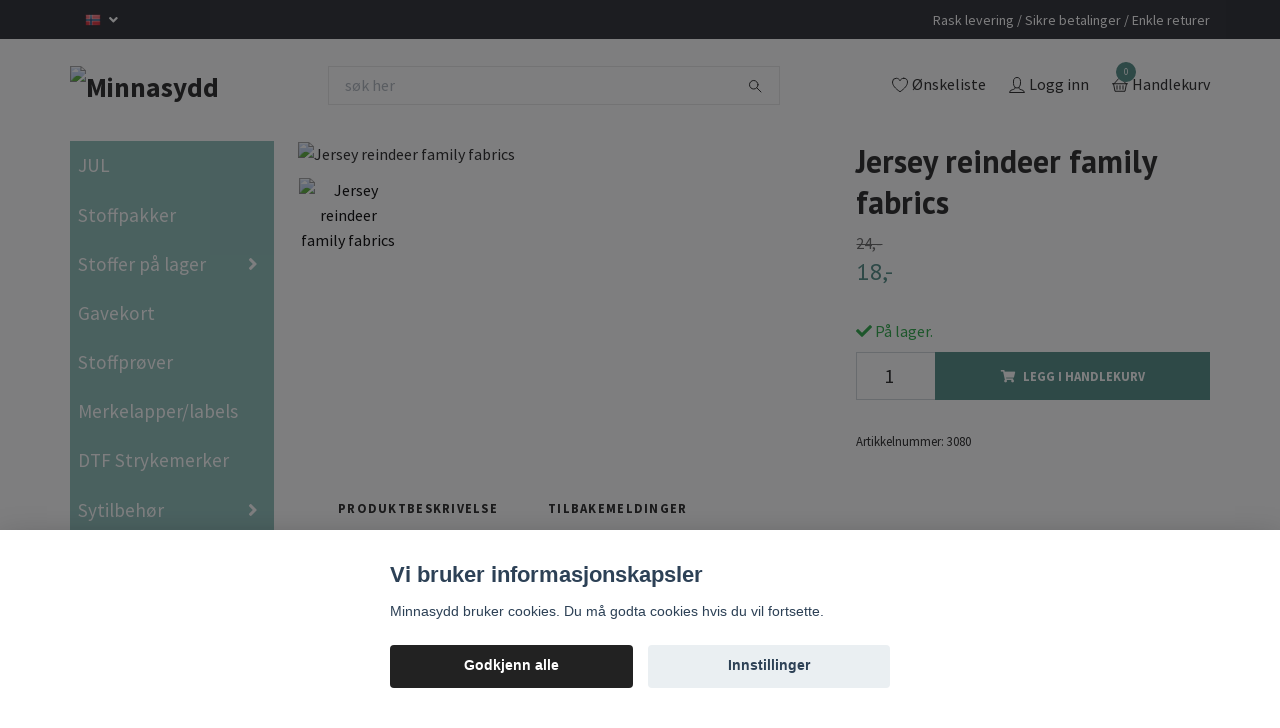

--- FILE ---
content_type: text/html; charset=utf-8
request_url: https://minnasydd.no/products/family-fabrics/jersey-reindeer
body_size: 21067
content:
<!DOCTYPE html>
<html class="no-javascript" lang="no">
<head><script>var fbPixelEventId = Math.floor(Math.random() * 9000000000) + 1000000000;</script>
<link rel="alternate" href="https://minnasydd.no/products/family-fabrics/jersey-reindeer" hreflang="no" />
<meta property="ix:host" content="cdn.quickbutik.com/images"><meta http-equiv="Content-Type" content="text/html; charset=utf-8">
<title>Jersey reindeer family fabrics - Minnasydd</title>
<meta name="author" content="Quickbutik">
<meta name="description" content="Pris pr 10 cm : 24 NOKMinste lengde 30 cmStoffene er designet og produsert i Nederland.150cm bredde220 gram pr kvm95% bomull 5% LycraOeko Tex sertifisertDigital">
<meta property="og:description" content="Pris pr 10 cm : 24 NOKMinste lengde 30 cmStoffene er designet og produsert i Nederland.150cm bredde220 gram pr kvm95% bomull 5% LycraOeko Tex sertifisertDigital">
<meta property="og:title" content="Jersey reindeer family fabrics - Minnasydd">
<meta property="og:url" content="https://minnasydd.no/products/family-fabrics/jersey-reindeer">
<meta property="og:site_name" content="Minnasydd">
<meta property="og:type" content="website">
<meta property="og:image" content="https://cdn.quickbutik.com/images/29429v/products/652527c1aacab.jpeg?format=webp">
<meta property="twitter:card" content="summary">
<meta property="twitter:title" content="Minnasydd">
<meta property="twitter:description" content="Pris pr 10 cm : 24 NOKMinste lengde 30 cmStoffene er designet og produsert i Nederland.150cm bredde220 gram pr kvm95% bomull 5% LycraOeko Tex sertifisertDigital">
<meta property="twitter:image" content="https://cdn.quickbutik.com/images/29429v/products/652527c1aacab.jpeg?format=webp">
<meta name="viewport" content="width=device-width, initial-scale=1, maximum-scale=1">
<script>document.documentElement.classList.remove('no-javascript');</script><!-- Vendor Assets --><link rel="stylesheet" href="https://use.fontawesome.com/releases/v5.15.4/css/all.css">
<link href="https://storage.quickbutik.com/templates/swift/css/assets.min.css?41867" rel="stylesheet">
<!-- Theme Stylesheet --><link href="https://storage.quickbutik.com/templates/swift/css/theme-main.css?41867" rel="stylesheet">
<link href="https://storage.quickbutik.com/stores/29429v/templates/swift/css/theme-sub.css?41867" rel="stylesheet">
<link href="https://storage.quickbutik.com/stores/29429v/templates/swift/css/custom.css?41867" rel="stylesheet">
<!-- Google Fonts --><link href="//fonts.googleapis.com/css?family=Source+Sans+Pro:400,700%7CPT+Sans:400,700" rel="stylesheet" type="text/css"  media="all" /><!-- Favicon--><link rel="icon" type="image/png" href="https://cdn.quickbutik.com/images/29429v/templates/swift/assets/favicon.png?s=41867&auto=format">
<link rel="canonical" href="https://minnasydd.no/products/family-fabrics/jersey-reindeer">
<!-- Tweaks for older IEs--><!--[if lt IE 9]>
      <script src="https://oss.maxcdn.com/html5shiv/3.7.3/html5shiv.min.js"></script>
      <script src="https://oss.maxcdn.com/respond/1.4.2/respond.min.js"></script
    ><![endif]-->	<meta name="facebook-domain-verification" content="y138erd0y09sgz3q4n6gldiogu3fzm" />
<style>.hide { display: none; }</style>
<script type="text/javascript" defer>document.addEventListener('DOMContentLoaded', () => {
    document.body.setAttribute('data-qb-page', 'product');
});</script><script src="/assets/shopassets/cookieconsent/cookieconsent.js?v=230"></script>
<style>
    :root {
        --cc-btn-primary-bg: #222222 !important;
        --cc-btn-primary-text: #fff !important;
        --cc-btn-primary-hover-bg: #222222 !important;
        --cc-btn-primary-hover-text: #fff !important;
    }
</style>
<style>
    html.force--consent,
    html.force--consent body{
        height: auto!important;
        width: 100vw!important;
    }
</style>

    <script type="text/javascript">
    var qb_cookieconsent = initCookieConsent();
    var qb_cookieconsent_blocks = [{"title":"Vi bruker informasjonskapsler","description":"Minnasydd bruker cookies. Du m\u00e5 godta cookies hvis du vil fortsette."},{"title":"N\u00f8dvendige informasjonskapsler *","description":"Disse informasjonskapslene er n\u00f8dvendige for at butikken skal fungere ordentlig og kan ikke sl\u00e5s av uten \u00e5 m\u00e5tte forlate dette nettsted. De brukes for at funksjonalitet som handlekurv, opprette en konto og andre ting skal fungere riktig.","toggle":{"value":"basic","enabled":true,"readonly":true}},{"title":"Statistikk og ytelse","description":"Disse cookies tillate oss \u00e5 telle bes\u00f8k og trafikk og dermed finne ut ting som hvilke sider som er mest popul\u00e6re og hvordan bes\u00f8kende beveger p\u00e5 v\u00e5re nettsider. All informasjon som samles inn gjennom disse informasjonskapslene blir samlet, noe som betyr at den er anonym. Hvis du ikke tillater disse informasjonskapslene, kan vi ikke gi deg en like skreddersydd opplevelse.","toggle":{"value":"analytics","enabled":false,"readonly":false}},{"title":"Markedsf\u00f8ring","description":"Disse informasjonskapslene settes p\u00e5 v\u00e5r nettsted via v\u00e5re annonseringspartnere for \u00e5 opprette en profil for dine interesser og vise relevante annonser p\u00e5 andre nettsteder. De lagrer ikke personlig informasjon direkte, men kan identifisere nettleseren din og internett-enheten. Hvis du ikke tillater disse informasjonskapslene, vil du oppleve mindre m\u00e5lrettet annonsering.","toggle":{"value":"marketing","enabled":false,"readonly":false}}];
</script>
</head>
<body>
    <header class="header">
   
   <!-- Section: Top Bar-->
   <div data-qb-area="top" data-qb-element="" class="top-bar  text-sm">
      <div class="container py-2">
         <div class="row align-items-center">
            <div class="col-12 col-lg-auto px-0">
               <ul class="mb-0  d-flex text-center text-sm-left justify-content-center justify-content-lg-start list-unstyled">
                  
                 
                  <!-- Component: Language Dropdown-->
                  <li class="list-inline-item col-auto">
                     <div class="dropdown">
                        <a id="langsDropdown" href="#" data-toggle="dropdown" data-display="static" aria-haspopup="true"
                           aria-expanded="false" class="dropdown-toggle topbar-link">
                        <img class="svg-icon navbar-icon w-auto" src="/assets/shopassets/flags/24/no.png" alt="Norsk" />
                        </a>
                        <div aria-labelledby="langsDropdown" class="dropdown-menu dropdown-menu-left">
                           <a href="https://minnasydd.no/products/family-fabrics/jersey-reindeer" class="dropdown-item">
                           <img class="svg-icon navbar-icon w-auto" src="/assets/shopassets/flags/24/no.png"
                              alt="no Flag" />
                           Norsk
                           </a>
                        </div>
                     </div>
                  </li>

                  <!-- Component: Tax Dropdown-->

                  <!-- Currency Dropdown-->

               </ul>
            </div>

            <!-- Component: Top information -->
            <div class="mt-2 mt-lg-0 col-12 col-lg  text-center text-lg-right px-0">
               <span data-qb-element="top_right_text" class="w-100">Rask levering / Sikre betalinger / Enkle returer</span>
            </div>

         </div>
      </div>
   </div>
   <!-- /Section: Top Bar -->
   <!-- Section: Main Header -->
   <div class="navbar-position"></div>
   <nav data-qb-area="header" data-qb-element="" class="navbar-expand-lg navbar-light fixed-mobile">
      <div class="container pt-lg-4">
         <div class="row">
            <div class="navbar col-12 px-lg-0 py-0">
               <div class="list-inline-item order-0 d-lg-none col-auto p-0 outline-none">
                  <a href="#" data-toggle="modal" data-target="#sidebarLeft" class="text-hover-primary">
                     <svg class="svg-icon navbar-icon">
                        <use xlink:href="#menu-hamburger-1"></use>
                     </svg>
                  </a>
               </div>
               <a data-qb-element="use_logo" href="https://minnasydd.no" title="Minnasydd"
                  class="navbar-brand order-1 order-lg-1 text-center text-md-left col-auto p-0">
               
               <img alt="Minnasydd" class="img-fluid img-logo" srcset="https://cdn.quickbutik.com/images/29429v/templates/swift/assets/logo.png?s=41867&auto=format&dpr=1 1x, https://cdn.quickbutik.com/images/29429v/templates/swift/assets/logo.png?s=41867&auto=format&dpr=2 2x, https://cdn.quickbutik.com/images/29429v/templates/swift/assets/logo.png?s=41867&auto=format&dpr=3 3x"
                  src="https://cdn.quickbutik.com/images/29429v/templates/swift/assets/logo.png?s=41867&auto=format">
               </a>
               
               <form data-qb-element="header_showsearch" action="/shop/search" method="get"
                  class="d-lg-flex order-lg-3 d-none my-lg-0 flex-grow-1 top-searchbar text-center col-auto px-4">
                  <div class="search-wrapper input-group">
                     <input data-qb-element="header_searchtext" type="text" name="s" placeholder="søk her" aria-label="Search"
                        aria-describedby="button-search-desktop" class="form-control pl-3 border-0" />
                     <div class="input-group-append ml-0">
                        <button id="button-search-desktop" type="submit" class="btn py-0 btn-underlined border-0">
                           <svg class="svg-icon navbar-icon">
                              <use xlink:href="#search-1"></use>
                           </svg>
                        </button>
                     </div>
                  </div>
               </form>
               
               
               <ul class="list-inline order-2 order-lg-4 mb-0 text-right col-auto p-0 outline-none">
                  <li class="list-inline-item mr-3 d-lg-inline-block d-none">
                     <a data-qb-element="header_wishlisttext" href="/shop/wishlist" class="text-hover-primary position-relative d-flex align-items-center">
                        <svg class="svg-icon navbar-icon">
                           <use xlink:href="#heart-1"></use>
                        </svg>
                        <span class="color-text-base">Ønskeliste</span>
                     </a>
                  </li>
                  <li class="list-inline-item mr-3 d-lg-inline-block d-none">
                     <a data-qb-element="header_logintext" href="/customer/login" class="text-hover-primary p-0 d-flex align-items-center">
                        <svg class="svg-icon navbar-icon">
                           <use xlink:href="#avatar-1"></use>
                        </svg>
                        <span
                           class="color-text-base">Logg inn</span>
                     </a>
                  </li>
                  <li class="list-inline-item">
                     <a data-qb-element="header_carttext" href="#" data-toggle="modal" data-target="#sidebarCart"
                        class="position-relative text-hover-primary d-flex align-items-center qs-cart-view">
                        <svg class="svg-icon navbar-icon">
                           <use xlink:href="#basket-1"></use>
                        </svg>
                        <div class="navbar-icon-badge icon-count text-white primary-bg basket-count-items">0
                        </div>
                        <span class="d-none d-sm-inline color-text-base">Handlekurv
                        </span>
                     </a>
                  </li>
               </ul>
            </div>
         </div>
      </div>
      <div class="container pt-2">
         <div class="row navbar-bg px-0 mainmenu_font_size">
            <ul class="col navbar-nav d-none d-lg-flex mt-lg-0 flex-wrap px-0">
            </ul>
         </div>
      </div>
   </nav>
   <!-- /Section: Main Header -->
</header>
<!-- Section: Top Menu -->
<div id="sidebarLeft" tabindex="-1" role="dialog" aria-hidden="true" class="modal fade modal-left">
   <div role="document" class="modal-dialog">
      <div class="modal-content">
         <div class="modal-header pb-0 border-0 d-block">
            <div class="row">
               <form action="/shop/search" method="get" class="col d-lg-flex w-100 my-lg-0 mb-2 pt-1">
                  <div class="search-wrapper input-group">
                     <input type="text" name="s" placeholder="søk her" aria-label="Search"
                        aria-describedby="button-search" class="form-control pl-3 border-0 mobile-search" />
                     <div class="input-group-append ml-0">
                        <button id="button-search" type="submit" class="btn py-0 btn-underlined border-0">
                           <svg class="svg-icon navbar-icon">
                              <use xlink:href="#search-1"></use>
                           </svg>
                        </button>
                     </div>
                  </div>
               </form>
               <button type="button" data-dismiss="modal" aria-label="Close" class="close col-auto close-rotate">
                  <svg class="svg-icon w-3rem h-3rem svg-icon-light align-middle">
                     <use xlink:href="#close-1"></use>
                  </svg>
               </button>
            </div>
         </div>
         <div class="modal-body pt-0">
            <div class="px-2 pb-5">
               <ul class="nav flex-column">
                  <li class="nav-item ">
                     <a href="/jul" title="JUL" class="nav-link mobile-nav-link pl-0">JUL</a>
                  </li>
                  <li class="nav-item ">
                     <a href="/stoffpakker" title="Stoffpakker" class="nav-link mobile-nav-link pl-0">Stoffpakker</a>
                  </li>
                  <li class="nav-item dropdown">
                     <a href="/products" data-toggle="collapse" data-target="#cat2" aria-haspopup="true"
                        aria-expanded="false"
                        class="nav-link mobile-nav-link pl-0 mobile-dropdown-toggle dropdown-toggle">Stoffer på lager</a>
                     <div id="cat2" class="collapse">
                        <ul class="nav flex-column ml-3">
                           <li class="nav-item">
                              <a class="nav-link mobile-nav-link pl-0 show-all" href="/products" title="Stoffer på lager">Vis alle i Stoffer på lager</a>
                           </li>
                           <li class="nav-item">
                              <a href="/products/monstret-ribb" class="nav-link mobile-nav-link pl-0 ">Mønstret ribb</a>
                           </li>
                           <li class="nav-item">
                              <a href="/products/french-terry" class="nav-link mobile-nav-link pl-0 ">French terry og sweat fleece (isoli)</a>
                           </li>
                           <li class="nav-item">
                              <a href="/products/ottoman-ribb" class="nav-link mobile-nav-link pl-0 ">Ottoman ribb</a>
                           </li>
                           <li class="nav-item">
                              <a href="/products/vaffelstoff" class="nav-link mobile-nav-link pl-0 ">Vaffelstoff</a>
                           </li>
                           <li class="nav-item">
                              <a href="/products/family-fabrics/ensfarget-jersey" class="nav-link mobile-nav-link pl-0 ">Ensfarget Jersey</a>
                           </li>
                           <li class="nav-item dropdown">
                              <a href="#" data-target="#subcat45" data-toggle="collapse" aria-haspopup="true"
                                 aria-expanded="false" class="nav-link pl-0 dropdown-toggle">Ribbjersey</a>
                              <div id="subcat45" class="collapse">
                                 <ul class="nav flex-column ml-3">
                                    <li class="nav-item">
                                       <a class="nav-link mobile-nav-link pl-0 show-all" href="/products/ribbjersey"
                                          title="Ribbjersey">Vis alle i Ribbjersey</a>
                                    </li>
                                    <li class="nav-item">
                                       <a href="/products/ribbjersey/rundstrikket-ribb" class="nav-link pl-0 ">Rundstrikket ribb</a>
                                    </li>
                                 </ul>
                              </div>
                           </li>
                           <li class="nav-item">
                              <a href="/products/jersey" class="nav-link mobile-nav-link pl-0 ">Mønstret Jersey</a>
                           </li>
                           <li class="nav-item">
                              <a href="/products/cordjersey-og-cordfloyel" class="nav-link mobile-nav-link pl-0 ">Cordjersey</a>
                           </li>
                           <li class="nav-item">
                              <a href="/rundstrikket-ribb" class="nav-link mobile-nav-link pl-0 ">Rundstrikket ribb</a>
                           </li>
                           <li class="nav-item">
                              <a href="/products/family-fabrics" class="nav-link mobile-nav-link pl-0 ">Family Fabrics</a>
                           </li>
                           <li class="nav-item">
                              <a href="/products/frottee" class="nav-link mobile-nav-link pl-0 ">Frottee</a>
                           </li>
                           <li class="nav-item">
                              <a href="/egenproduserte-stoffer" class="nav-link mobile-nav-link pl-0 ">Egenproduserte stoffer</a>
                           </li>
                           <li class="nav-item">
                              <a href="/products/pointelle" class="nav-link mobile-nav-link pl-0 ">Pointelle</a>
                           </li>
                           <li class="nav-item">
                              <a href="/monstret-pointelle" class="nav-link mobile-nav-link pl-0 ">Mønstret pointelle</a>
                           </li>
                           <li class="nav-item">
                              <a href="/products/poplin" class="nav-link mobile-nav-link pl-0 ">Poplin</a>
                           </li>
                           <li class="nav-item dropdown">
                              <a href="#" data-target="#subcat42" data-toggle="collapse" aria-haspopup="true"
                                 aria-expanded="false" class="nav-link pl-0 dropdown-toggle">Musselin</a>
                              <div id="subcat42" class="collapse">
                                 <ul class="nav flex-column ml-3">
                                    <li class="nav-item">
                                       <a class="nav-link mobile-nav-link pl-0 show-all" href="/products/musselin"
                                          title="Musselin">Vis alle i Musselin</a>
                                    </li>
                                    <li class="nav-item">
                                       <a href="/products/musselin/ensfarget" class="nav-link pl-0 ">Ensfarget</a>
                                    </li>
                                    <li class="nav-item">
                                       <a href="/products/musselin/monstret" class="nav-link pl-0 ">Mønstret</a>
                                    </li>
                                 </ul>
                              </div>
                           </li>
                           <li class="nav-item">
                              <a href="/products/baby-strikk" class="nav-link mobile-nav-link pl-0 ">Baby strikk</a>
                           </li>
                           <li class="nav-item">
                              <a href="/products/lin" class="nav-link mobile-nav-link pl-0 ">Lin</a>
                           </li>
                           <li class="nav-item">
                              <a href="/products/curly-teddy" class="nav-link mobile-nav-link pl-0 ">Curly teddy</a>
                           </li>
                           <li class="nav-item">
                              <a href="/products/canvas" class="nav-link mobile-nav-link pl-0 ">Canvas</a>
                           </li>
                           <li class="nav-item">
                              <a href="/products/lycra" class="nav-link mobile-nav-link pl-0 ">Lycra</a>
                           </li>
                           <li class="nav-item">
                              <a href="/products/viskose" class="nav-link mobile-nav-link pl-0 ">Viskose</a>
                           </li>
                           <li class="nav-item">
                              <a href="/products/softshell" class="nav-link mobile-nav-link pl-0 ">Softshell</a>
                           </li>
                           <li class="nav-item">
                              <a href="/unike-meterbiter-fra-forhandsbestilling" class="nav-link mobile-nav-link pl-0 ">Unike meterbiter fra forhåndsbestilling</a>
                           </li>
                        </ul>
                     </div>
                  </li>
                  <li class="nav-item ">
                     <a href="/gavekort" title="Gavekort" class="nav-link mobile-nav-link pl-0">Gavekort</a>
                  </li>
                  <li class="nav-item ">
                     <a href="/stoffprover" title="Stoffprøver" class="nav-link mobile-nav-link pl-0">Stoffprøver</a>
                  </li>
                  <li class="nav-item ">
                     <a href="/merkelapperlabels" title="Merkelapper/labels" class="nav-link mobile-nav-link pl-0">Merkelapper/labels</a>
                  </li>
                  <li class="nav-item ">
                     <a href="/sytilbehor-og-trykknapper/dtf-strykemerker" title="DTF Strykemerker" class="nav-link mobile-nav-link pl-0">DTF Strykemerker</a>
                  </li>
                  <li class="nav-item dropdown">
                     <a href="/sytilbehor-og-trykknapper" data-toggle="collapse" data-target="#cat35" aria-haspopup="true"
                        aria-expanded="false"
                        class="nav-link mobile-nav-link pl-0 mobile-dropdown-toggle dropdown-toggle">Sytilbehør </a>
                     <div id="cat35" class="collapse">
                        <ul class="nav flex-column ml-3">
                           <li class="nav-item">
                              <a class="nav-link mobile-nav-link pl-0 show-all" href="/sytilbehor-og-trykknapper" title="Sytilbehør ">Vis alle i Sytilbehør </a>
                           </li>
                           <li class="nav-item">
                              <a href="/sytilbehor-og-trykknapper/praktiske-verktoy" class="nav-link mobile-nav-link pl-0 ">Praktiske verktøy</a>
                           </li>
                           <li class="nav-item">
                              <a href="/sytilbehor-og-trykknapper/storrelsesmerker-dtf" class="nav-link mobile-nav-link pl-0 ">Størrelsesmerker DTF</a>
                           </li>
                           <li class="nav-item dropdown">
                              <a href="#" data-target="#subcat59" data-toggle="collapse" aria-haspopup="true"
                                 aria-expanded="false" class="nav-link pl-0 dropdown-toggle">Symønster</a>
                              <div id="subcat59" class="collapse">
                                 <ul class="nav flex-column ml-3">
                                    <li class="nav-item">
                                       <a class="nav-link mobile-nav-link pl-0 show-all" href="/symonster"
                                          title="Symønster">Vis alle i Symønster</a>
                                    </li>
                                    <li class="nav-item">
                                       <a href="/symonster/ottobre" class="nav-link pl-0 ">Ottobre</a>
                                    </li>
                                    <li class="nav-item">
                                       <a href="/symonster/minikrea" class="nav-link pl-0 ">Minikrea</a>
                                    </li>
                                    <li class="nav-item">
                                       <a href="/symonster/onion" class="nav-link pl-0 ">Onion</a>
                                    </li>
                                 </ul>
                              </div>
                           </li>
                           <li class="nav-item">
                              <a href="/sytilbehor-og-trykknapper/synaler" class="nav-link mobile-nav-link pl-0 ">Synåler</a>
                           </li>
                           <li class="nav-item dropdown">
                              <a href="#" data-target="#subcat36" data-toggle="collapse" aria-haspopup="true"
                                 aria-expanded="false" class="nav-link pl-0 dropdown-toggle">Sytråd</a>
                              <div id="subcat36" class="collapse">
                                 <ul class="nav flex-column ml-3">
                                    <li class="nav-item">
                                       <a class="nav-link mobile-nav-link pl-0 show-all" href="/sytrad"
                                          title="Sytråd">Vis alle i Sytråd</a>
                                    </li>
                                    <li class="nav-item">
                                       <a href="/sytrad/toldi-lock" class="nav-link pl-0 ">Toldi lock</a>
                                    </li>
                                    <li class="nav-item">
                                       <a href="/sytrad/aspo-sytrad" class="nav-link pl-0 ">Aspo sytråd</a>
                                    </li>
                                    <li class="nav-item">
                                       <a href="/sytrad/maraflex-elastisk-trad" class="nav-link pl-0 ">Maraflex elastisk tråd</a>
                                    </li>
                                    <li class="nav-item">
                                       <a href="/sytrad/elastisk-trad" class="nav-link pl-0 ">Elastisk tråd</a>
                                    </li>
                                 </ul>
                              </div>
                           </li>
                           <li class="nav-item">
                              <a href="/sytilbehor-og-trykknapper/bomullsband-og-strikk" class="nav-link mobile-nav-link pl-0 ">Bomullsbånd</a>
                           </li>
                           <li class="nav-item dropdown">
                              <a href="#" data-target="#subcat62" data-toggle="collapse" aria-haspopup="true"
                                 aria-expanded="false" class="nav-link pl-0 dropdown-toggle">Trykknapper</a>
                              <div id="subcat62" class="collapse">
                                 <ul class="nav flex-column ml-3">
                                    <li class="nav-item">
                                       <a class="nav-link mobile-nav-link pl-0 show-all" href="/trykknapper"
                                          title="Trykknapper">Vis alle i Trykknapper</a>
                                    </li>
                                    <li class="nav-item dropdown">
                                       <a href="/tygdrommar-trykknapper" data-toggle="collapse" data-target="#catL389" aria-haspopup="true"
                                          aria-expanded="false"
                                          class="nav-link mobile-nav-link pl-0 mobile-dropdown-toggle dropdown-toggle">Tygdrömmar trykknapper</a>
                                       <div id="catL389" class="collapse">
                                          <ul class="nav flex-column ml-3">
                                             <li class="nav-item">
                                                <a class="nav-link mobile-nav-link pl-0 show-all" href="/tygdrommar-trykknapper" title="Tygdrömmar trykknapper">Vis alle i Tygdrömmar trykknapper</a>
                                             </li>
                                             <li class="nav-item">
                                                <a href="/tygdrommar-trykknapper/store-pakker" class="nav-link mobile-nav-link pl-0 ">Store pakker</a>
                                             </li>
                                          </ul>
                                       </div>
                                    </li>
                                 </ul>
                              </div>
                           </li>
                        </ul>
                     </div>
                  </li>
                  <li class="nav-item ">
                     <a href="/babytoy" title="Babytøy musselinkolleksjon" class="nav-link mobile-nav-link pl-0">Babytøy musselinkolleksjon</a>
                  </li>
                  <li class="nav-item ">
                     <a href="/misy-hjemmesydde-barneklaer" title="Misy hjemmesydde barneklær" class="nav-link mobile-nav-link pl-0">Misy hjemmesydde barneklær</a>
                  </li>
                  <li class="nav-item ">
                     <a href="/" title="Hjem" class="nav-link mobile-nav-link pl-0">Hjem</a>
                  </li>
                  <li class="nav-item ">
                     <a href="/teddypledd" title="Teddypledd" class="nav-link mobile-nav-link pl-0">Teddypledd</a>
                  </li>
                  <li class="nav-item ">
                     <a href="/handkle" title="Håndkle" class="nav-link mobile-nav-link pl-0">Håndkle</a>
                  </li>
                  <li class="nav-item ">
                     <a href="/46-salg" title="Salg" class="nav-link mobile-nav-link pl-0">Salg</a>
                  </li>
                  <li class="nav-item ">
                     <a href="/restebiter-sist-pa-rull" title="Restebiter, sist på rull" class="nav-link mobile-nav-link pl-0">Restebiter, sist på rull</a>
                  </li>
                  <li class="nav-item ">
                     <a href="/httpsminnasyddnoblogg" title="Blogg" class="nav-link mobile-nav-link pl-0">Blogg</a>
                  </li>
                  <li class="nav-item ">
                     <a href="/reservert" title="Reservert" class="nav-link mobile-nav-link pl-0">Reservert</a>
                  </li>
               </ul>
               <div class="nav-item">
                  <a href="/shop/wishlist" class="nav-link mobile-nav-link text-hover-primary position-relative d-flex align-items-center">
                     <svg class="svg-icon navbar-icon">
                        <use xlink:href="#heart-1"></use>
                     </svg>
                     <span data-qb-element="header_wishlisttext" class="nav-link pl-0">Ønskeliste</span>
                  </a>
               </div>
               <div class="nav-item">
                  <a href="/customer/login" class="nav-link mobile-nav-link text-hover-primary d-flex align-items-center">
                     <svg class="svg-icon navbar-icon">
                        <use xlink:href="#avatar-1"></use>
                     </svg>
                     <span data-qb-element="header_logintext"
                        class="nav-link pl-0">Logg inn</span>
                  </a>
               </div>
            </div>
         </div>
      </div>
   </div>
</div>
<!-- /Section: Top Menu --><div class="container">
        <div class="row">
        <div data-qb-area="side_elements" data-qb-dynamic-elements="side_elements" class="sidebar  pr-lg-4 pl-lg-0 pt-4  order-lg-1 order-2 col-lg-3">

   
   

   <div data-qb-element="sidemenu" id="categoriesMenu" role="menu" class="expand-lg collapse">
      <ul class="sidebar-icon-menu pb-3 mt-4 mt-lg-0">
         <li class=" sidefont-4" style="background-color: #8cbeb9;">
            <a href="/jul" title="JUL" class="pl-2 d-block" style="color: #ffffff;">JUL</a>
         </li>
         <li class=" sidefont-4" style="background-color: #8cbeb9;">
            <a href="/stoffpakker" title="Stoffpakker" class="pl-2 d-block" style="color: #ffffff;">Stoffpakker</a>
         </li>
         <li class="py-0">
            <div class="d-flex align-items-center justify-content-between" style="background-color: #8cbeb9;">
               <a href="/products" class="sidefont-4 col-auto pl-2 pl-0 sidefont-4" style="color: #ffffff;">Stoffer på lager</a>
               <a href="/products" data-toggle="collapse" data-target="#sidecat2" aria-haspopup="true" aria-expanded="false" class="w-100 pl-0 font-weight-bold sidebar-icon-menu-item sidefont-4" style="color: #ffffff;"></a>
            </div>
            <div id="sidecat2" class="collapse pl-3" style="background-color: #f5f7f9;">
               <ul class="nav flex-column mt-0 sidebar-icon-menu sidebar-icon-submenu mb-0 ml-0">
                  <li class="nav-item sidefont-4">
                     <a href="/products/monstret-ribb" class="pl-0 d-block " style="color: #222222">Mønstret ribb</a>
                  </li>
                  <li class="nav-item sidefont-4">
                     <a href="/products/french-terry" class="pl-0 d-block " style="color: #222222">French terry og sweat fleece (isoli)</a>
                  </li>
                  <li class="nav-item sidefont-4">
                     <a href="/products/ottoman-ribb" class="pl-0 d-block " style="color: #222222">Ottoman ribb</a>
                  </li>
                  <li class="nav-item sidefont-4">
                     <a href="/products/vaffelstoff" class="pl-0 d-block " style="color: #222222">Vaffelstoff</a>
                  </li>
                  <li class="nav-item sidefont-4">
                     <a href="/products/family-fabrics/ensfarget-jersey" class="pl-0 d-block " style="color: #222222">Ensfarget Jersey</a>
                  </li>
                  <li class="d-flex align-items-center justify-content-between">
                     <a href="/products/ribbjersey" class="col-auto pl-0 sidefont-4" style="color: #222222">Ribbjersey</a>
                     <a href="/products/ribbjersey" data-toggle="collapse" data-target="#sidesubcat45" aria-haspopup="true"
                        aria-expanded="false"
                        class="w-100 pl-0 font-weight-bold sidebar-icon-menu-item sidefont-4" style="color: #222222"></a>
                  </li>
                  <li class="nav-item dropdown">
                     <div id="sidesubcat45" class="collapse">
                        <ul class="nav flex-column ml-3">
                           <li class="sidefont-4 nav-item">
                              <a href="/products/ribbjersey/rundstrikket-ribb" class="pl-0 d-block " style="color: #222222; opacity: 0.8;">Rundstrikket ribb</a>
                           </li>
                        </ul>
                     </div>
                  </li>
                  <li class="nav-item sidefont-4">
                     <a href="/products/jersey" class="pl-0 d-block " style="color: #222222">Mønstret Jersey</a>
                  </li>
                  <li class="nav-item sidefont-4">
                     <a href="/products/cordjersey-og-cordfloyel" class="pl-0 d-block " style="color: #222222">Cordjersey</a>
                  </li>
                  <li class="nav-item sidefont-4">
                     <a href="/rundstrikket-ribb" class="pl-0 d-block " style="color: #222222">Rundstrikket ribb</a>
                  </li>
                  <li class="nav-item sidefont-4">
                     <a href="/products/family-fabrics" class="pl-0 d-block " style="color: #222222">Family Fabrics</a>
                  </li>
                  <li class="nav-item sidefont-4">
                     <a href="/products/frottee" class="pl-0 d-block " style="color: #222222">Frottee</a>
                  </li>
                  <li class="nav-item sidefont-4">
                     <a href="/egenproduserte-stoffer" class="pl-0 d-block " style="color: #222222">Egenproduserte stoffer</a>
                  </li>
                  <li class="nav-item sidefont-4">
                     <a href="/products/pointelle" class="pl-0 d-block " style="color: #222222">Pointelle</a>
                  </li>
                  <li class="nav-item sidefont-4">
                     <a href="/monstret-pointelle" class="pl-0 d-block " style="color: #222222">Mønstret pointelle</a>
                  </li>
                  <li class="nav-item sidefont-4">
                     <a href="/products/poplin" class="pl-0 d-block " style="color: #222222">Poplin</a>
                  </li>
                  <li class="d-flex align-items-center justify-content-between">
                     <a href="/products/musselin" class="col-auto pl-0 sidefont-4" style="color: #222222">Musselin</a>
                     <a href="/products/musselin" data-toggle="collapse" data-target="#sidesubcat42" aria-haspopup="true"
                        aria-expanded="false"
                        class="w-100 pl-0 font-weight-bold sidebar-icon-menu-item sidefont-4" style="color: #222222"></a>
                  </li>
                  <li class="nav-item dropdown">
                     <div id="sidesubcat42" class="collapse">
                        <ul class="nav flex-column ml-3">
                           <li class="sidefont-4 nav-item">
                              <a href="/products/musselin/ensfarget" class="pl-0 d-block " style="color: #222222; opacity: 0.8;">Ensfarget</a>
                           </li>
                           <li class="sidefont-4 nav-item">
                              <a href="/products/musselin/monstret" class="pl-0 d-block " style="color: #222222; opacity: 0.8;">Mønstret</a>
                           </li>
                        </ul>
                     </div>
                  </li>
                  <li class="nav-item sidefont-4">
                     <a href="/products/baby-strikk" class="pl-0 d-block " style="color: #222222">Baby strikk</a>
                  </li>
                  <li class="nav-item sidefont-4">
                     <a href="/products/lin" class="pl-0 d-block " style="color: #222222">Lin</a>
                  </li>
                  <li class="nav-item sidefont-4">
                     <a href="/products/curly-teddy" class="pl-0 d-block " style="color: #222222">Curly teddy</a>
                  </li>
                  <li class="nav-item sidefont-4">
                     <a href="/products/canvas" class="pl-0 d-block " style="color: #222222">Canvas</a>
                  </li>
                  <li class="nav-item sidefont-4">
                     <a href="/products/lycra" class="pl-0 d-block " style="color: #222222">Lycra</a>
                  </li>
                  <li class="nav-item sidefont-4">
                     <a href="/products/viskose" class="pl-0 d-block " style="color: #222222">Viskose</a>
                  </li>
                  <li class="nav-item sidefont-4">
                     <a href="/products/softshell" class="pl-0 d-block " style="color: #222222">Softshell</a>
                  </li>
                  <li class="nav-item sidefont-4">
                     <a href="/unike-meterbiter-fra-forhandsbestilling" class="pl-0 d-block " style="color: #222222">Unike meterbiter fra forhåndsbestilling</a>
                  </li>
               </ul>
            </div>
         </li>
         <li class=" sidefont-4" style="background-color: #8cbeb9;">
            <a href="/gavekort" title="Gavekort" class="pl-2 d-block" style="color: #ffffff;">Gavekort</a>
         </li>
         <li class=" sidefont-4" style="background-color: #8cbeb9;">
            <a href="/stoffprover" title="Stoffprøver" class="pl-2 d-block" style="color: #ffffff;">Stoffprøver</a>
         </li>
         <li class=" sidefont-4" style="background-color: #8cbeb9;">
            <a href="/merkelapperlabels" title="Merkelapper/labels" class="pl-2 d-block" style="color: #ffffff;">Merkelapper/labels</a>
         </li>
         <li class=" sidefont-4" style="background-color: #8cbeb9;">
            <a href="/sytilbehor-og-trykknapper/dtf-strykemerker" title="DTF Strykemerker" class="pl-2 d-block" style="color: #ffffff;">DTF Strykemerker</a>
         </li>
         <li class="py-0">
            <div class="d-flex align-items-center justify-content-between" style="background-color: #8cbeb9;">
               <a href="/sytilbehor-og-trykknapper" class="sidefont-4 col-auto pl-2 pl-0 sidefont-4" style="color: #ffffff;">Sytilbehør </a>
               <a href="/sytilbehor-og-trykknapper" data-toggle="collapse" data-target="#sidecat35" aria-haspopup="true" aria-expanded="false" class="w-100 pl-0 font-weight-bold sidebar-icon-menu-item sidefont-4" style="color: #ffffff;"></a>
            </div>
            <div id="sidecat35" class="collapse pl-3" style="background-color: #f5f7f9;">
               <ul class="nav flex-column mt-0 sidebar-icon-menu sidebar-icon-submenu mb-0 ml-0">
                  <li class="nav-item sidefont-4">
                     <a href="/sytilbehor-og-trykknapper/praktiske-verktoy" class="pl-0 d-block " style="color: #222222">Praktiske verktøy</a>
                  </li>
                  <li class="nav-item sidefont-4">
                     <a href="/sytilbehor-og-trykknapper/storrelsesmerker-dtf" class="pl-0 d-block " style="color: #222222">Størrelsesmerker DTF</a>
                  </li>
                  <li class="d-flex align-items-center justify-content-between">
                     <a href="/symonster" class="col-auto pl-0 sidefont-4" style="color: #222222">Symønster</a>
                     <a href="/symonster" data-toggle="collapse" data-target="#sidesubcat59" aria-haspopup="true"
                        aria-expanded="false"
                        class="w-100 pl-0 font-weight-bold sidebar-icon-menu-item sidefont-4" style="color: #222222"></a>
                  </li>
                  <li class="nav-item dropdown">
                     <div id="sidesubcat59" class="collapse">
                        <ul class="nav flex-column ml-3">
                           <li class="sidefont-4 nav-item">
                              <a href="/symonster/ottobre" class="pl-0 d-block " style="color: #222222; opacity: 0.8;">Ottobre</a>
                           </li>
                           <li class="sidefont-4 nav-item">
                              <a href="/symonster/minikrea" class="pl-0 d-block " style="color: #222222; opacity: 0.8;">Minikrea</a>
                           </li>
                           <li class="sidefont-4 nav-item">
                              <a href="/symonster/onion" class="pl-0 d-block " style="color: #222222; opacity: 0.8;">Onion</a>
                           </li>
                        </ul>
                     </div>
                  </li>
                  <li class="nav-item sidefont-4">
                     <a href="/sytilbehor-og-trykknapper/synaler" class="pl-0 d-block " style="color: #222222">Synåler</a>
                  </li>
                  <li class="d-flex align-items-center justify-content-between">
                     <a href="/sytrad" class="col-auto pl-0 sidefont-4" style="color: #222222">Sytråd</a>
                     <a href="/sytrad" data-toggle="collapse" data-target="#sidesubcat36" aria-haspopup="true"
                        aria-expanded="false"
                        class="w-100 pl-0 font-weight-bold sidebar-icon-menu-item sidefont-4" style="color: #222222"></a>
                  </li>
                  <li class="nav-item dropdown">
                     <div id="sidesubcat36" class="collapse">
                        <ul class="nav flex-column ml-3">
                           <li class="sidefont-4 nav-item">
                              <a href="/sytrad/toldi-lock" class="pl-0 d-block " style="color: #222222; opacity: 0.8;">Toldi lock</a>
                           </li>
                           <li class="sidefont-4 nav-item">
                              <a href="/sytrad/aspo-sytrad" class="pl-0 d-block " style="color: #222222; opacity: 0.8;">Aspo sytråd</a>
                           </li>
                           <li class="sidefont-4 nav-item">
                              <a href="/sytrad/maraflex-elastisk-trad" class="pl-0 d-block " style="color: #222222; opacity: 0.8;">Maraflex elastisk tråd</a>
                           </li>
                           <li class="sidefont-4 nav-item">
                              <a href="/sytrad/elastisk-trad" class="pl-0 d-block " style="color: #222222; opacity: 0.8;">Elastisk tråd</a>
                           </li>
                        </ul>
                     </div>
                  </li>
                  <li class="nav-item sidefont-4">
                     <a href="/sytilbehor-og-trykknapper/bomullsband-og-strikk" class="pl-0 d-block " style="color: #222222">Bomullsbånd</a>
                  </li>
                  <li class="d-flex align-items-center justify-content-between">
                     <a href="/trykknapper" class="col-auto pl-0 sidefont-4" style="color: #222222">Trykknapper</a>
                     <a href="/trykknapper" data-toggle="collapse" data-target="#sidesubcat62" aria-haspopup="true"
                        aria-expanded="false"
                        class="w-100 pl-0 font-weight-bold sidebar-icon-menu-item sidefont-4" style="color: #222222"></a>
                  </li>
                  <li class="nav-item dropdown">
                     <div id="sidesubcat62" class="collapse">
                        <ul class="nav flex-column ml-3">
                           <li class="d-flex align-items-center justify-content-between">
                              <a href="/tygdrommar-trykknapper" class="col-auto pl-0 sidefont-4" style="color: #222222">Tygdrömmar trykknapper</a>
                              <a href="/tygdrommar-trykknapper" data-toggle="collapse" data-target="#sidesubcatl289" aria-haspopup="true"
                                 aria-expanded="false"
                                 class="w-100 pl-0 font-weight-bold sidebar-icon-menu-item sidefont-4" style="color: #222222"></a>
                           </li>
                           <li class="nav-item dropdown">
                              <div id="sidesubcatl289" class="collapse">
                                 <ul class="nav flex-column ml-3">
                                    <li class="sidefont-4 nav-item">
                                       <a href="/tygdrommar-trykknapper/store-pakker" class="pl-0 d-block " style="color: #222222; opacity: 0.8;">Store pakker</a>
                                    </li>
                                 </ul>
                              </div>
                           </li>
                        </ul>
                     </div>
                  </li>
               </ul>
            </div>
         </li>
         <li class=" sidefont-4" style="background-color: #8cbeb9;">
            <a href="/babytoy" title="Babytøy musselinkolleksjon" class="pl-2 d-block" style="color: #ffffff;">Babytøy musselinkolleksjon</a>
         </li>
         <li class=" sidefont-4" style="background-color: #8cbeb9;">
            <a href="/misy-hjemmesydde-barneklaer" title="Misy hjemmesydde barneklær" class="pl-2 d-block" style="color: #ffffff;">Misy hjemmesydde barneklær</a>
         </li>
         <li class=" sidefont-4" style="background-color: #8cbeb9;">
            <a href="/" title="Hjem" class="pl-2 d-block" style="color: #ffffff;">Hjem</a>
         </li>
         <li class=" sidefont-4" style="background-color: #8cbeb9;">
            <a href="/teddypledd" title="Teddypledd" class="pl-2 d-block" style="color: #ffffff;">Teddypledd</a>
         </li>
         <li class=" sidefont-4" style="background-color: #8cbeb9;">
            <a href="/handkle" title="Håndkle" class="pl-2 d-block" style="color: #ffffff;">Håndkle</a>
         </li>
         <li class=" sidefont-4" style="background-color: #8cbeb9;">
            <a href="/46-salg" title="Salg" class="pl-2 d-block" style="color: #ffffff;">Salg</a>
         </li>
         <li class=" sidefont-4" style="background-color: #8cbeb9;">
            <a href="/restebiter-sist-pa-rull" title="Restebiter, sist på rull" class="pl-2 d-block" style="color: #ffffff;">Restebiter, sist på rull</a>
         </li>
         <li class=" sidefont-4" style="background-color: #8cbeb9;">
            <a href="/httpsminnasyddnoblogg" title="Blogg" class="pl-2 d-block" style="color: #ffffff;">Blogg</a>
         </li>
         <li class=" sidefont-4" style="background-color: #8cbeb9;">
            <a href="/reservert" title="Reservert" class="pl-2 d-block" style="color: #ffffff;">Reservert</a>
         </li>
      </ul>
   </div>






</div>
<div class="px-lg-0 col-lg-9 main-content  order-lg-2 order-1">
        <!-- Main Product Detail Content -->
  <article data-qb-area="product" data-qb-element="" id="product" class="py-0 py-lg-4" itemscope itemtype="http://schema.org/Product">
    <div class="row">
      <div class="col-lg-7 order-1">

        <!-- Container for ribbons -->
        <div class="position-relative product m-0" data-pid="3080"><div></div></div>

        <div class="detail-carousel">
          <div id="detailSlider" class="swiper-container detail-slider photoswipe-gallery">
            <!-- Additional required wrapper-->
            <div class="swiper-wrapper">

              <!-- Slides-->
              <div class="swiper-slide qs-product-image3885" data-thumb="https://cdn.quickbutik.com/images/29429v/products/652527c1aacab.jpeg">
                <a href="https://cdn.quickbutik.com/images/29429v/products/652527c1aacab.jpeg"
                  data-caption="Jersey reindeer family fabrics"
                  data-toggle="photoswipe" data-width="1200" data-height="1200" class="btn btn-photoswipe">
                  <svg class="svg-icon svg-icon-heavy">
                    <use xlink:href="#expand-1"></use>
                  </svg></a>
                <div data-toggle="zoom" 
                  data-image="https://cdn.quickbutik.com/images/29429v/products/652527c1aacab.jpeg?auto=format">
                  <img srcset="https://cdn.quickbutik.com/images/29429v/products/652527c1aacab.jpeg?auto=format&dpr=1 1x, https://cdn.quickbutik.com/images/29429v/products/652527c1aacab.jpeg?auto=format&dpr=2 2x, https://cdn.quickbutik.com/images/29429v/products/652527c1aacab.jpeg?auto=format&dpr=3 3x" src="https://cdn.quickbutik.com/images/29429v/products/652527c1aacab.jpeg?auto=format"
                    alt="Jersey reindeer family fabrics"
                    class="img-fluid w-100" />
                </div>
              </div>
            </div>
          </div>

          <meta itemprop="image" content="https://cdn.quickbutik.com/images/29429v/products/652527c1aacab.jpeg">
        </div>
        <div data-swiper="#detailSlider" class="swiper-thumbs">
          <button class="swiper-thumb-item detail-thumb-item mb-3 active qs-product-image3885"
            data-thumb="https://cdn.quickbutik.com/images/29429v/products/652527c1aacab.jpeg">
            <img srcset="https://cdn.quickbutik.com/images/29429v/products/652527c1aacab.jpeg?auto=format&dpr=1 1x, https://cdn.quickbutik.com/images/29429v/products/652527c1aacab.jpeg?auto=format&dpr=2 2x, https://cdn.quickbutik.com/images/29429v/products/652527c1aacab.jpeg?auto=format&dpr=3 3x" src="https://cdn.quickbutik.com/images/29429v/products/652527c1aacab.jpeg?auto=format"
              alt="Jersey reindeer family fabrics" class="img-fluid" />
          </button>
        </div>
      </div>

      <div class="col-lg-5 pl-lg-4 order-2">
        <h1 class="h2" itemprop="name">Jersey reindeer family fabrics</h1>

        <div class="d-flex flex-column flex-sm-row align-items-sm-center justify-content-sm-between mb-4">
          <ul class="list-inline mb-2 mb-sm-0" data-qb-selector="product-price-container">
            <li class="list-inline-item font-weight-light">
              <s class="qs-product-before-price product-before-price">24,-</s>
            </li>
            <li class="list-inline-item h4 font-weight-light mb-0 product-price qs-product-price w-100">
              18,-</li>
          </ul>

          <div itemprop="offers" itemscope itemtype="http://schema.org/Offer">
            <meta itemprop="price" content="18.00">

            <meta itemprop="itemCondition" content="http://schema.org/NewCondition">
            <meta itemprop="priceCurrency" content="NOK">
            <link itemprop="availability"
              href="http://schema.org/InStock">
            <meta itemprop="url" content="https://minnasydd.no/products/family-fabrics/jersey-reindeer">
          </div>

          <meta itemprop="sku" content="3080">



        </div>

        <div data-qb-selector="product-apps-reviews-total" class="mb-4"></div>

        <div class="product_description product-description-wrapper">


        </div>


        <form class="qs-cart form" method="post">
          <input type="hidden" class="qs-cart-pid" value="3080">
          <input type="hidden" class="qs-cart-price" value="18.00">


          <div>
            <div data-qb-element="productpage_txt_instock"
              data-in-stock-text="På lager."
              data-out-of-stock-text=""
              data-combination-not-exist-text="Variant finnes ikke"
              class="product-current-stock-status text-success py-2">
              <i class="fa fa-check"></i>
                På lager.
            </div>
          </div>

          <div class="input-group w-100 mb-4 addCart">
            <input data-qb-element="productpage_show_amount" name="qs-cart-qty"
              type="number"
              min="1" value="1" class="form-control form-control-lg detail-quantity qs-cart-qty" />
            <div class="input-group-append flex-grow-1">
              <button data-qb-element="product_ctabtn_text" name="checkout" data-unavailable-txt="Utsolgt" type="submit"
                class="btn product-btn-addcart btn-block qs-cart-submit qty-cart-submit">
                <i class="fa fa-shopping-cart mr-2"></i>Legg i handlekurv
              </button>
            </div>
          </div>
        </form>


        <div data-qb-element="productpage_show_sku" class="detail-option py-1">
          <small>Artikkelnummer:</small>
          <small class="product-current-sku">3080</small>
        </div>
        
        

      </div>
    </div>

    <!-- Product description, Content sections & Reviews -->
    <section class="mt-4">
      <div class="container">
        <ul role="tablist" class="nav nav-tabs flex-sm-row">
          
          <!-- Description tab -->
          <li class="nav-item">
            <a data-toggle="tab" href="#description" role="tab"
              data-qb-element="product_desc_text"              
              class="nav-link detail-nav-link active">
              Produktbeskrivelse
            </a>
          </li>
          
          <!-- Product Content section tabs -->

          <!-- Reviews tab -->
          <li class="nav-item">
            <a data-qb-element="product_reviews_text" data-toggle="tab" href="#reviews" role="tab" class="nav-link detail-nav-link">Tilbakemeldinger</a>
          </li>
          
        </ul>
        <div class="tab-content py-4">

          <!-- Description -->
          <div id="description" role="tabpanel" class="tab-pane fade show active px-3">
            <div class="row">
              <div class="col" itemprop="description" content="Pris pr 10 cm : 24 NOKMinste lengde 30 cmStoffene er designet og produsert i Nederland.150cm bredde220 gram pr kvm95% bomull 5% LycraOeko Tex sertifisertDigital">
                <p>Pris pr 10 cm : 24 NOK</p><p>Minste lengde 30 cm</p><p>Stoffene er designet og produsert i Nederland.</p><ul><li>150cm bredde</li><li>220 gram pr kvm</li><li>95% bomull 5% Lycra</li><li>Oeko Tex sertifisert</li><li>Digitalt printet</li><li>Anbefaling er vask på 30 grader og at tørketrommel ikke benyttes</li></ul>
              </div>
            </div>
          </div>

          <!-- Product content sections -->

          <!-- Reviews tab -->
          <div id="reviews" role="tabpanel" class="tab-pane fade px-3">
            <div class="row mb-5">
              <div class="col">
                <div id="share"></div>
              </div>
            </div>
          </div>
        </div>
      </div>
    </section>
  </article>











<div data-qb-element="productpage_rp_title" class="container">
  <hr data-content="Relaterte produkter" class="mt-6 hr-text text-lg font-weight-bold color-text-base" />
</div>

<div data-qb-element="use_productpage_rp" data-aos="fade-up" data-aos-delay="0">
  <section class="py-4 undefined">
    <div class="container">
      <div class="position-relative">
        <!-- Similar Items Slider-->
        <div class="swiper-container similar-slider">
          <div class="swiper-wrapper">
            
            <!-- similar item slide-->
            <div class="p-1 swiper-slide">
              <!-- product-->
              <div>
                <div class="product" data-pid="2373">
                  
                  <!-- Container for ribbons -->
                  <div class="position-relative" style="left:-15px"></div>

                  <div class="product-image mb-md-3">
                    <a href="/products/jersey/construction-dus-jersey" title="Construction dus jersey">
                      <div class="product-swap-image">
                        <img
                          srcset="https://cdn.quickbutik.com/images/29429v/products/643522737dd0e.jpeg?w=250&h=250&fit=crop&auto=format&dpr=1 1x, https://cdn.quickbutik.com/images/29429v/products/643522737dd0e.jpeg?w=250&h=250&fit=crop&auto=format&dpr=2 2x, https://cdn.quickbutik.com/images/29429v/products/643522737dd0e.jpeg?w=250&h=250&fit=crop&auto=format&dpr=3 3x"
                          src="https://cdn.quickbutik.com/images/29429v/products/643522737dd0e.jpeg?w=250&h=250&fit=crop&auto=format"
                          alt="Construction dus jersey"
                          class="img-fluid product-swap-image-front w-100 mw-100" />
                        <img
                          srcset="https://cdn.quickbutik.com/images/29429v/products/643522737dd0e.jpeg?w=250&h=250&fit=crop&auto=format&dpr=1 1x, https://cdn.quickbutik.com/images/29429v/products/643522737dd0e.jpeg?w=250&h=250&fit=crop&auto=format&dpr=2 2x, https://cdn.quickbutik.com/images/29429v/products/643522737dd0e.jpeg?w=250&h=250&fit=crop&auto=format&dpr=3 3x"
                          src="https://cdn.quickbutik.com/images/29429v/products/643522737dd0e.jpeg?w=250&h=250&fit=crop&auto=format"
                          alt="Construction dus jersey" class="img-fluid w-100 mw-100" />
                      </div>
                    </a>
                  </div>

                  <div class="position-relative">
                    <h3 class="text-base mb-1"><a class="color-text-base" href="/products/jersey/construction-dus-jersey">Construction dus jersey</a></h3>
                    <span class="product-price">24,-</span>

                    <!-- Reviews container -->
                    <div class="d-flex" data-qb-selector="product-apps-reviews-item-reviews"></div>
                  </div>
                </div>
              </div>
              <!-- /product   -->
            </div>
            <!-- similar item slide-->
            <div class="p-1 swiper-slide">
              <!-- product-->
              <div>
                <div class="product" data-pid="2408">
                  
                  <!-- Container for ribbons -->
                  <div class="position-relative" style="left:-15px"></div>

                  <div class="product-image mb-md-3">
                    <a href="/products/family-fabrics/chintz-purple-exklusiv" title="Chintz purple exklusiv Family Fabrics">
                      <div class="product-swap-image">
                        <img
                          srcset="https://cdn.quickbutik.com/images/29429v/products/6446309b2c091.jpeg?w=250&h=250&fit=crop&auto=format&dpr=1 1x, https://cdn.quickbutik.com/images/29429v/products/6446309b2c091.jpeg?w=250&h=250&fit=crop&auto=format&dpr=2 2x, https://cdn.quickbutik.com/images/29429v/products/6446309b2c091.jpeg?w=250&h=250&fit=crop&auto=format&dpr=3 3x"
                          src="https://cdn.quickbutik.com/images/29429v/products/6446309b2c091.jpeg?w=250&h=250&fit=crop&auto=format"
                          alt="Chintz purple exklusiv Family Fabrics"
                          class="img-fluid product-swap-image-front w-100 mw-100" />
                        <img
                          srcset="https://cdn.quickbutik.com/images/29429v/products/6599342893438.jpeg?w=250&h=250&fit=crop&auto=format&dpr=1 1x, https://cdn.quickbutik.com/images/29429v/products/6599342893438.jpeg?w=250&h=250&fit=crop&auto=format&dpr=2 2x, https://cdn.quickbutik.com/images/29429v/products/6599342893438.jpeg?w=250&h=250&fit=crop&auto=format&dpr=3 3x"
                          src="https://cdn.quickbutik.com/images/29429v/products/6599342893438.jpeg?w=250&h=250&fit=crop&auto=format"
                          alt="Chintz purple exklusiv Family Fabrics" class="img-fluid product-swap-image-back w-100 mw-100" />
                      </div>
                    </a>
                  </div>

                  <div class="position-relative">
                    <h3 class="text-base mb-1"><a class="color-text-base" href="/products/family-fabrics/chintz-purple-exklusiv">Chintz purple exklusiv Family Fabrics</a></h3>
                    <span class="opacity-7 text-sm mr-1 product-before-price"><del>14,-</del></span>
                    <span class="product-price">11,-</span>

                    <!-- Reviews container -->
                    <div class="d-flex" data-qb-selector="product-apps-reviews-item-reviews"></div>
                  </div>
                </div>
              </div>
              <!-- /product   -->
            </div>
            <!-- similar item slide-->
            <div class="p-1 swiper-slide">
              <!-- product-->
              <div>
                <div class="product" data-pid="2409">
                  
                  <!-- Container for ribbons -->
                  <div class="position-relative" style="left:-15px"></div>

                  <div class="product-image mb-md-3">
                    <a href="/products/family-fabrics/big-plum-exklusiv" title="Big plum jersey">
                      <div class="product-swap-image">
                        <img
                          srcset="https://cdn.quickbutik.com/images/29429v/products/644631047db24.jpeg?w=250&h=250&fit=crop&auto=format&dpr=1 1x, https://cdn.quickbutik.com/images/29429v/products/644631047db24.jpeg?w=250&h=250&fit=crop&auto=format&dpr=2 2x, https://cdn.quickbutik.com/images/29429v/products/644631047db24.jpeg?w=250&h=250&fit=crop&auto=format&dpr=3 3x"
                          src="https://cdn.quickbutik.com/images/29429v/products/644631047db24.jpeg?w=250&h=250&fit=crop&auto=format"
                          alt="Big plum jersey"
                          class="img-fluid product-swap-image-front w-100 mw-100" />
                        <img
                          srcset="https://cdn.quickbutik.com/images/29429v/products/644631047db24.jpeg?w=250&h=250&fit=crop&auto=format&dpr=1 1x, https://cdn.quickbutik.com/images/29429v/products/644631047db24.jpeg?w=250&h=250&fit=crop&auto=format&dpr=2 2x, https://cdn.quickbutik.com/images/29429v/products/644631047db24.jpeg?w=250&h=250&fit=crop&auto=format&dpr=3 3x"
                          src="https://cdn.quickbutik.com/images/29429v/products/644631047db24.jpeg?w=250&h=250&fit=crop&auto=format"
                          alt="Big plum jersey" class="img-fluid w-100 mw-100" />
                      </div>
                    </a>
                  </div>

                  <div class="position-relative">
                    <h3 class="text-base mb-1"><a class="color-text-base" href="/products/family-fabrics/big-plum-exklusiv">Big plum jersey</a></h3>
                    <span class="opacity-7 text-sm mr-1 product-before-price"><del>24,-</del></span>
                    <span class="product-price">19,-</span>

                    <!-- Reviews container -->
                    <div class="d-flex" data-qb-selector="product-apps-reviews-item-reviews"></div>
                  </div>
                </div>
              </div>
              <!-- /product   -->
            </div>
            <!-- similar item slide-->
            <div class="p-1 swiper-slide">
              <!-- product-->
              <div>
                <div class="product" data-pid="2963">
                  
                  <!-- Container for ribbons -->
                  <div class="position-relative" style="left:-15px"></div>

                  <div class="product-image mb-md-3">
                    <a href="/products/family-fabrics/owl-powder" title="Owl powder">
                      <div class="product-swap-image">
                        <img
                          srcset="https://cdn.quickbutik.com/images/29429v/products/64fedd686debd.jpeg?w=250&h=250&fit=crop&auto=format&dpr=1 1x, https://cdn.quickbutik.com/images/29429v/products/64fedd686debd.jpeg?w=250&h=250&fit=crop&auto=format&dpr=2 2x, https://cdn.quickbutik.com/images/29429v/products/64fedd686debd.jpeg?w=250&h=250&fit=crop&auto=format&dpr=3 3x"
                          src="https://cdn.quickbutik.com/images/29429v/products/64fedd686debd.jpeg?w=250&h=250&fit=crop&auto=format"
                          alt="Owl powder"
                          class="img-fluid product-swap-image-front w-100 mw-100" />
                        <img
                          srcset="https://cdn.quickbutik.com/images/29429v/products/64fedd686debd.jpeg?w=250&h=250&fit=crop&auto=format&dpr=1 1x, https://cdn.quickbutik.com/images/29429v/products/64fedd686debd.jpeg?w=250&h=250&fit=crop&auto=format&dpr=2 2x, https://cdn.quickbutik.com/images/29429v/products/64fedd686debd.jpeg?w=250&h=250&fit=crop&auto=format&dpr=3 3x"
                          src="https://cdn.quickbutik.com/images/29429v/products/64fedd686debd.jpeg?w=250&h=250&fit=crop&auto=format"
                          alt="Owl powder" class="img-fluid w-100 mw-100" />
                      </div>
                    </a>
                  </div>

                  <div class="position-relative">
                    <h3 class="text-base mb-1"><a class="color-text-base" href="/products/family-fabrics/owl-powder">Owl powder</a></h3>
                    <span class="opacity-7 text-sm mr-1 product-before-price"><del>24,-</del></span>
                    <span class="product-price">19,-</span>

                    <!-- Reviews container -->
                    <div class="d-flex" data-qb-selector="product-apps-reviews-item-reviews"></div>
                  </div>
                </div>
              </div>
              <!-- /product   -->
            </div>
            <!-- similar item slide-->
            <div class="p-1 swiper-slide">
              <!-- product-->
              <div>
                <div class="product" data-pid="3152">
                  
                  <!-- Container for ribbons -->
                  <div class="position-relative" style="left:-15px"></div>

                  <div class="product-image mb-md-3">
                    <a href="/products/monstret-ribb/ribbjersey-tractor-blue" title="Ribbjersey tractor blue">
                      <div class="product-swap-image">
                        <img
                          srcset="https://cdn.quickbutik.com/images/29429v/products/65398cd8d6946.jpeg?w=250&h=250&fit=crop&auto=format&dpr=1 1x, https://cdn.quickbutik.com/images/29429v/products/65398cd8d6946.jpeg?w=250&h=250&fit=crop&auto=format&dpr=2 2x, https://cdn.quickbutik.com/images/29429v/products/65398cd8d6946.jpeg?w=250&h=250&fit=crop&auto=format&dpr=3 3x"
                          src="https://cdn.quickbutik.com/images/29429v/products/65398cd8d6946.jpeg?w=250&h=250&fit=crop&auto=format"
                          alt="Ribbjersey tractor blue"
                          class="img-fluid product-swap-image-front w-100 mw-100" />
                        <img
                          srcset="https://cdn.quickbutik.com/images/29429v/products/65398cd8d6946.jpeg?w=250&h=250&fit=crop&auto=format&dpr=1 1x, https://cdn.quickbutik.com/images/29429v/products/65398cd8d6946.jpeg?w=250&h=250&fit=crop&auto=format&dpr=2 2x, https://cdn.quickbutik.com/images/29429v/products/65398cd8d6946.jpeg?w=250&h=250&fit=crop&auto=format&dpr=3 3x"
                          src="https://cdn.quickbutik.com/images/29429v/products/65398cd8d6946.jpeg?w=250&h=250&fit=crop&auto=format"
                          alt="Ribbjersey tractor blue" class="img-fluid w-100 mw-100" />
                      </div>
                    </a>
                  </div>

                  <div class="position-relative">
                    <h3 class="text-base mb-1"><a class="color-text-base" href="/products/monstret-ribb/ribbjersey-tractor-blue">Ribbjersey tractor blue</a></h3>
                    <span class="product-price">24,-</span>

                    <!-- Reviews container -->
                    <div class="d-flex" data-qb-selector="product-apps-reviews-item-reviews"></div>
                  </div>
                </div>
              </div>
              <!-- /product   -->
            </div>
          </div>
          <div class="swiper-pagination"> </div>
        </div>
        <div class="swiper-outside-nav align-with-products">
          <div class="similarPrev swiper-button-prev"></div>
          <div class="similarNext swiper-button-next"></div>
        </div>
      </div>
    </div>
  </section>
</div>

</div>
    
    </div>
    </div>
    
    <!-- Sidebar Cart Modal-->
<div id="sidebarCart" tabindex="-1" role="dialog" class="modal fade modal-right cart-sidebar">
  <div role="document" class="modal-dialog">
    <div class="modal-content sidebar-cart-content">
      <div class="modal-header pb-0 border-0">
        <h3 class="ml-3 color-text-base">Handlekurv</h3>
        <button type="button" data-dismiss="modal" aria-label="Lukk"
          class="close modal-close close-rotate">
          <svg class="svg-icon w-3rem h-3rem svg-icon-light align-middle">
            <use xlink:href="#close-1"></use>
          </svg>
        </button>
      </div>
      <div class="modal-body sidebar-cart-body">
        <!-- Cart messages -->
        <div class="qs-cart-message"></div>
        
        <!-- Empty cart snippet-->
        
        <!-- In case of empty cart - display this snippet + remove .d-none-->
        <div class="qs-cart-empty  text-center mb-5">
          <svg class="svg-icon w-3rem h-3rem svg-icon-light mb-4 opacity-7">
            <use xlink:href="#retail-bag-1"></use>
          </svg>
          <p>Handlekurven er tom, men det trenger den ikke å være</p>
        </div>

        <!-- Empty cart snippet end-->
        <div class="sidebar-cart-product-wrapper qs-cart-update">

          <div id="cartitem-clone" class="navbar-cart-product clone hide">
            <input type="hidden" class="navbar-cart-product-id" value="" />
            <div class="d-flex align-items-center">
              <a class="navbar-cart-product-url pr-2" href="#">
                <img src="" alt="" class="navbar-cart-product-image img-fluid navbar-cart-product-image" />
              </a>
              <div class="flex-grow-1">
                <a href="#" class="navbar-cart-product-link color-text-base link-animated"></a>
                <strong class="navbar-cart-product-price product-price d-block text-sm"></strong>
                <div class="d-flex max-w-100px">
                  <div class="btn btn-items btn-items-decrease text-center">-</div>
                  <input type="text" value="1" class="navbar-cart-product-qty form-control text-center input-items" />
                  <div class="btn btn-items btn-items-increase text-center">+</div>
                </div>
              </div>
              <button class="qs-cart-delete btn" data-pid="">
                <svg class="svg-icon sidebar-cart-icon color-text-base opacity-7">
                  <use xlink:href="#bin-1"></use>
                </svg>
              </button>
            </div>
          </div>


        </div>
      </div>
      <div class="modal-footer sidebar-cart-footer shadow color-text-base">
        <div class="w-100">
          <div class="navbar-cart-discount-row" style="display: none;">
            <p class="mt-3 mb-0">
              Rabatt: 
              <span class="float-right navbar-cart-discount text-success">0,00 NOK</span>
            </p>
          </div>
          <h5 class="mb-2 mb-lg-4">
            Total sum: 
            <span
              class="float-right navbar-cart-totals">0,00 NOK</span>
        </h5>   
        <a href="/cart/index" class="w-100">
            <button class="btn-height-large navbar-checkout-btn border-0 mb-2 mb-lg-2 btn btn-dark btn-block disabled">Til kassen</button>
        </a>
        <a href="#" data-dismiss="modal" class="btn btn-block color-text-base">Fortsett å handle</a>

        </div>
      </div>
    </div>
  </div>
</div><!-- Section: Footer-->
<footer data-qb-area="footer" data-qb-element="" class="pt-5 pb-2">
   <!-- Main block - menus, subscribe form-->
   <div class="container">
      <div class="row py-4">



         <div class="col-12 col-lg">
            <a data-toggle="collapse" href="#footerMenu2" aria-expanded="false" aria-controls="footerMenu2"
               class="d-lg-none block-toggler my-3">Les mer<span class="block-toggler-icon"></span>
            </a>
            <!-- Footer collapsible menu-->
            <div id="footerMenu2" class="expand-lg collapse">
               <h6 class="letter-spacing-1 mb-4 d-none d-lg-block">
                  Les mer
               </h6>
               <ul class="list-unstyled text-sm pt-2 pt-lg-0">
                    <li class="mb-2">
                        <a class="opacity-hover-7 link-animated footer-textcolor"
                            href="/sider/om-minnasydd">Om Minnasydd</a>
                    </li>
                    <li class="mb-2">
                        <a class="opacity-hover-7 link-animated footer-textcolor"
                            href="/contact">Minna Mourier </a>
                    </li>
                    <li class="mb-2">
                        <a class="opacity-hover-7 link-animated footer-textcolor"
                            href="/sider/httpsminnasyddnosiderterms-and-conditions">Vilkår og betingelser</a>
                    </li>
               </ul>
            </div>
         </div>



      </div>
      <div class="row">
         <!-- Copyright section of the footer-->
         <div class="col-12 py-4">
            <div class="row align-items-center text-sm">
               <div class="d-lg-flex col-lg-auto order-2 order-lg-1">
                  <p class="mb-lg-0 text-center text-lg-left mt-3 mt-lg-0">
                     &copy; 2026
                     Minnasydd
                                    </div>
               <div class="col-lg-auto order-lg-2 ml-lg-auto order-1">
                  <div class="text-center text-lg-right">
                     <img class="icon-payment px-2 my-2 col" src="/assets/shopassets/paylogos/payment-klarna.svg"
                        alt="Payment with Klarna" />
                     <img class="icon-payment px-2 my-2 col" src="/assets/shopassets/paylogos/payment-nets.svg"
                        alt="Payment with Nets" />
                     <img class="icon-payment px-2 my-2 col"
                        src="/assets/shopassets/paylogos/payment-paypal-color.svg" alt="Payment with Paypal" />
                  </div>
               </div>
            </div>
         </div>
      </div>
   </div>
</footer>
<!-- /Section: Footer --><div tabindex="-1" role="dialog" aria-hidden="true" class="pswp">
      <div class="pswp__bg"></div>
      <div class="pswp__scroll-wrap">
        <div class="pswp__container">
          <div class="pswp__item"></div>
          <div class="pswp__item"></div>
          <div class="pswp__item"></div>
        </div>
        <div class="pswp__ui pswp__ui--hidden">
          <div class="pswp__top-bar">
            <div class="pswp__counter"></div>
            <button title="Close (Esc)" class="pswp__button pswp__button--close"></button>
            <button title="Share" class="pswp__button pswp__button--share"></button>
            <button title="Toggle fullscreen" class="pswp__button pswp__button--fs"></button>
            <button title="Zoom in/out" class="pswp__button pswp__button--zoom"></button>
            <!-- element will get class pswp__preloader--active when preloader is running-->
            <div class="pswp__preloader">
              <div class="pswp__preloader__icn">
                <div class="pswp__preloader__cut">
                  <div class="pswp__preloader__donut"></div>
                </div>
              </div>
            </div>
          </div>
          <div class="pswp__share-modal pswp__share-modal--hidden pswp__single-tap">
            <div class="pswp__share-tooltip"></div>
          </div>
          <button title="Previous (arrow left)" class="pswp__button pswp__button--arrow--left"></button>
          <button title="Next (arrow right)" class="pswp__button pswp__button--arrow--right"></button>
          <div class="pswp__caption">
            <div class="pswp__caption__center text-center"></div>
          </div>
        </div>
      </div>
    </div>
    <!-- Vendor script files --><script src="https://storage.quickbutik.com/templates/swift/js/assets.min.js?41867"></script><!-- Theme script --><script src="https://storage.quickbutik.com/templates/swift/js/qs_functions.js?41867"></script><script src="https://storage.quickbutik.com/templates/swift/js/theme.js?41867"></script>
<script type="text/javascript">var qs_store_url = "https://minnasydd.no";</script>
<script type="text/javascript">var qs_store_apps_data = {"location":"\/products\/family-fabrics\/jersey-reindeer","products":[],"product_id":"3080","category_id":null,"category_name":"Family Fabrics","fetch":"fetch","order":null,"search":null,"recentPurchaseId":null,"product":{"title":"Jersey reindeer family fabrics","price":"18,-","price_raw":"18.00","before_price":"24,-","hasVariants":false,"weight":"40","stock":"51","url":"\/products\/family-fabrics\/jersey-reindeer","preorder":false,"images":[{"url":"https:\/\/cdn.quickbutik.com\/images\/29429v\/products\/652527c1aacab.jpeg","position":"1","title":"652527c1aacab.jpeg","is_youtube_thumbnail":false}]}}; var qs_store_apps = [];</script>
<script>if (typeof qs_options !== "undefined") { qs_store_apps_data.variants = JSON.stringify(Array.isArray(qs_options) ? qs_options : []); }</script>
<script type="text/javascript">$.ajax({type:"POST",url:"https://minnasydd.no/apps/fetch",async:!1,data:qs_store_apps_data, success:function(s){qs_store_apps=s}});</script>
<script type="text/javascript" src="/assets/qb_essentials.babel.js?v=20251006"></script><script>
    $('.mobile-search').click(function() {
      $('body').click(function(event) {
        var $target = $(event.target);
        
        if ($target.parents('.search-autocomplete-list').length == 0) {
          $('.search-autocomplete-list').hide();
        }
      });
    });
    
    $('.newsletter_form').submit(function(e){
        e.preventDefault();
        
        $.post('/shop/newsletter', $.param($(this).serializeArray()), function(data) {
            if(data.error) { 
                alert($('.newsletter_form').data('txt-error'));
            }else{
                alert($('.newsletter_form').data('txt-success'));
            }
        }, "json");
    });
    </script><script type="text/javascript"> var recaptchaSiteKey="6Lc-2GcUAAAAAMXG8Lz5S_MpVshTUeESW6iJqK0_"; </script><!-- STORENOTICES APP START -->
<script type="text/javascript">
$(document).ready(function()
{
    notice = qs_store_apps.storenotices;
    
	if(notice.nid)
	{
		$("head").prepend(notice.style);
    	$("body").prepend(notice.content);
    	$('#qbNotice'+notice.nid).slideDown('fast');
    	
    	if(notice.timer)
    	{
    		setTimeout(function(){
    			$('#qbNotice'+notice.nid).slideUp('fast');
    			
    			if(notice.frequency == '1')
    			{
    				$.post(qs_store_url + '/apps/storenotices/shown', { nid: notice.nid }, function(response) { });
    			}
    			
    		}, (notice.timer_seconds*1000));
    	}
    }
    
    $(document).on('click', '.qbNotice_Close', function(){
    	var message = $(this).closest('.qbNotice-message');
    	var nid = message.attr('data-nid');
    	
    	if(message.attr('data-frequency') == '1')
    	{
    		$.post(qs_store_url + '/apps/storenotices/shown', { nid: nid }, function(response) { });
    	}
    	
    	message.slideUp('fast');
    });
});
</script>
<!-- STORENOTICES APP END --><!-- STOREPOPUPS APP START -->
<script type="text/javascript">
(function($) {
    $.fn.extend({
        qbPopUpModal: function(options) {
        	var modal_id = this.selector;
			var defaults = {
                top: 100,
                overlay: 0.5,
                closeButton: '.qbPopup-exit',
                response: null
            };
            
            o = $.extend(defaults, options);
            
            modal_id = '#qbPopup_content' + o.response.ppid;
            
            if($(document).find('#qbPopup_overlay').length == 0)
            {
            	var overlay = $("<div id='qbPopup_overlay'></div>");
            	$("body").append(overlay);
            }
            
            // add popup to document
            $("head").prepend(o.response.style);
            $("body").append(o.response.content);
            
            if(o.response.on_exit)
            {
                var currentpath = window.location.pathname;
                if(currentpath.startsWith("/success") == false)
                {
                	$(document).on('mouseleave', function(){ 
                		open_modal(modal_id, o.response.ppid);
               		});
                }
            }else{
        		open_modal(modal_id, o.response.ppid);
			}
			
            $(o.closeButton).click(function() {
                close_modal(modal_id, o.response.ppid);
            });
            
            $(document).on('click', '.qbPopup-header a', function(e){
            	e.preventDefault();
            	
            	var url = $(this).attr('href');
            	var open = $(this).attr('target');
            	
            	if(open == '_blank')
            	{
            		window.open(url);
            	}else{
	            	close_modal(modal_id, o.response.ppid);
	            	
	            	window.location.href = url;
            	}
            });
            
			function open_modal(modal_id, ppid)
			{
				if($(modal_id).css('display') != 'block' && $(document).find('.qbPopup_content_box:visible').length == 0)
				{
	                $("#qbPopup_overlay").click(function() {
	                    close_modal(modal_id, ppid)
	                });
	                
	                var modal_height = $(modal_id).outerHeight();
	                var modal_width = $(modal_id).outerWidth();
	                $("#qbPopup_overlay").css({
	                    "display": "block",
	                    opacity: 0
	                });
	                $("#qbPopup_overlay").fadeTo(200, o.overlay);
	                $(modal_id).css({
	                    "display": "block",
	                    "position": "fixed",
	                    "opacity": 0,
	                    "z-index": 11000,
	                    "left": 50 + "%",
	                    "margin-left": -(modal_width / 2) + "px",
	                    "top": o.top + "px"
	                });
	                $(modal_id).fadeTo(200, 1);
               }else{
               	console.log('No popup opened.');
               }
			}

            function close_modal(modal_id, ppid) {
                $("#qbPopup_overlay").fadeOut(200);
                
                $(modal_id).css({ "display": "none" });
                $.post(qs_store_url + '/apps/storepopups/shown', { ppid: ppid }, function(response) { });
                
                $(document).unbind('mouseleave');
                
            }
        }
    })
})(jQuery);

if (typeof isValidEmailAddress != 'function') { 
	function isValidEmailAddress(emailAddress) {
	    var pattern = /^([a-z\d!#$%&'*+\-\/=?^_`{|}~\u00A0-\uD7FF\uF900-\uFDCF\uFDF0-\uFFEF]+(\.[a-z\d!#$%&'*+\-\/=?^_`{|}~\u00A0-\uD7FF\uF900-\uFDCF\uFDF0-\uFFEF]+)*|"((([ \t]*\r\n)?[ \t]+)?([\x01-\x08\x0b\x0c\x0e-\x1f\x7f\x21\x23-\x5b\x5d-\x7e\u00A0-\uD7FF\uF900-\uFDCF\uFDF0-\uFFEF]|\\[\x01-\x09\x0b\x0c\x0d-\x7f\u00A0-\uD7FF\uF900-\uFDCF\uFDF0-\uFFEF]))*(([ \t]*\r\n)?[ \t]+)?")@(([a-z\d\u00A0-\uD7FF\uF900-\uFDCF\uFDF0-\uFFEF]|[a-z\d\u00A0-\uD7FF\uF900-\uFDCF\uFDF0-\uFFEF][a-z\d\-._~\u00A0-\uD7FF\uF900-\uFDCF\uFDF0-\uFFEF]*[a-z\d\u00A0-\uD7FF\uF900-\uFDCF\uFDF0-\uFFEF])\.)+([a-z\u00A0-\uD7FF\uF900-\uFDCF\uFDF0-\uFFEF]|[a-z\u00A0-\uD7FF\uF900-\uFDCF\uFDF0-\uFFEF][a-z\d\-._~\u00A0-\uD7FF\uF900-\uFDCF\uFDF0-\uFFEF]*[a-z\u00A0-\uD7FF\uF900-\uFDCF\uFDF0-\uFFEF])\.?$/i;
	    return pattern.test(emailAddress);
	}
}

$(document).on('submit', '.qbPopup-newsletter-form', function(evt){
    evt.preventDefault();
    
    var me = $(this);
    var email_field = $(this).find('input[type=text]');
    var email_address = email_field.val();
    
    if( !isValidEmailAddress( email_address ) ) {
        
        email_field.addClass('shake animated').css({'border':'1px solid red'});
        
    }else{
        
        // submit
        $.post(qs_store_url + '/apps/storepopups/add', { email_address: email_address }, function(response) {
           if(response.error)
           {
               email_field.addClass('shake animated').css({'border':'1px solid red'});
           }else{
               $(me).slideUp();
               
               $(me).closest('.qbPopup_content_box').find('.qbPopup-header p').hide();
               $(me).closest('.qbPopup-goal').find('.qbPopup-goal-text').fadeIn();
           }
        });
    
    }
});
$(document).on('click', '.qbPopup-btn', function(evt){
	evt.preventDefault();
	
	var me = $(this);
	$(me).hide();
	$(me).closest('.qbPopup_content_box').find('.qbPopup-header p').hide();
    $(me).closest('.qbPopup-goal').find('.qbPopup-goal-text').fadeIn();
});

$(document).ready(function()
{
	// Skip popups if _langtags_scan is present
	if (new URLSearchParams(window.location.search).has('_langtags_scan')) return;

	var popups = qs_store_apps.storepopups;
	
	$.each(popups, function(i, response){
		setTimeout(function(){
			$(document).find('#qbPopup_content' + response.ppid).qbPopUpModal( { response: response });
		}, (response.delay_seconds*1000));
	});

});
</script>
<!-- STOREPOPUPS APP END -->
<!-- START WISHLISTS APP -->
<script type="text/javascript">
$(document).ready(function()
{
	var product_id = '3080';
	var data = qs_store_apps.wishlists;

    	if(data.product && data.use_btn > 0)
    	{
    		$(data.btn_identifier).append(data.btn);
    	}
    	
    	$('head').append('<style>'+data.css+'</style>');
    	
});
</script>
<!-- END WISHLISTS APP -->
<!-- FREE SHIPPING TIMER APP START -->
<script type="text/javascript">
function checkFreeShipping(e)
{
	e = qbGetEvent(e);
	if(e==true)
	{
		response = qs_store_apps.freeshippingtimer;
		
		if(response.showas == 'inelement')
    	{
    		if($(document).find(response.showas_inelement_identifier).length > 0)
    		{
    			$(document).find(response.showas_inelement_identifier).css({ padding: '6px 0', 'font-size' : '13px', background: response.bg_color, color: response.text_color}).html(response.message).fadeOut(1).fadeIn(1);
    		}
    	}

    	return true;
	}

    $.post(qs_store_url + '/apps/freeshippingtimer/fetch', function(response) {
    	if(response.showas == 'notice')
    	{
    		showShippingNotice(response.message, response.text_color, response.bg_color);
    	}else if(response.showas == 'inelement')
    	{
    		if($(document).find(response.showas_inelement_identifier).length > 0)
    		{
    			$(document).find(response.showas_inelement_identifier).css({ padding: '6px 0', 'font-size' : '13px', background: response.bg_color, color: response.text_color}).html(response.message).fadeOut(1).fadeIn(1);
    		}
    	}
    });
}

var fstmessagetimer = null;
function showShippingNotice(message, text_color, bg_color)
{
   var newly_created = false;
   if($(document).find('.freeshippingtimer-message').length !== 1)
   {
   	   newly_created = true;
	   var loadDiv = document.createElement('div');
	   document.body.appendChild(loadDiv);
	   loadDiv.setAttribute('class','freeshippingtimer-message');
	   loadDiv.innerHTML ='<span id=fstx>×</span><div id=fst_div></div>';
   }
   
   if(newly_created == false && $('.freeshippingtimer-message').css('display') != 'none')
   {
   		// Show new message
   		$('.freeshippingtimer-message #fst_div').html(message);
   		// Reset timeout
   		clearTimeout(fstmessagetimer);
   		
   		fstmessagetimer = setTimeout(function() {
		     $('.freeshippingtimer-message').fadeOut();
	   }, 5000);
	   
   }else{
   	   $('.freeshippingtimer-message #fst_div').html(message);
   	
	   $('#fst_div').css({
	   		width: '98%'
	   });
	   
	   $('.freeshippingtimer-message').css({
	      background: bg_color,
	      color: text_color,
	     'font-size': '14px',
	      left: '0',
	      padding: '6px 0',
	      position: 'fixed',
	      top: '0',
	     'text-align': 'center',
	      width: '100%',
	     'z-index': '100000000'
	   });
	   
	   $('.freeshippingtimer-message > div > span').css({ 
	        color: '#ffffff',
	        'font-weight': 'bold'
	   });
	     
	   $('.freeshippingtimer-message > span').css({
	        cursor: 'pointer',
	        'font-size': '28px',
	        'position': 'absolute',
	        'right': '10px',
	         top: '-7px'
	   });
	   
   	   $('.freeshippingtimer-message').slideDown('fast');
   	   
   	   $('.freeshippingtimer-message #fstx').on('click', function(){
	 	  $('.freeshippingtimer-message').slideUp('fast');
	 	  clearTimeout(fstmessagetimer);
	   });
	   
   	   fstmessagetimer = setTimeout(function() {
		     $('.freeshippingtimer-message').fadeOut();
	   }, 5000);
   }
}

$(document).ready(function(){
	
	$(document).on("QB_CartUpdated", checkFreeShipping);
	
	checkFreeShipping(true,);
	
});
</script>
<!-- FREE SHIPPING TIMER APP END -->
<!-- PRODUCTWATCHERS APP START -->
    <script type="text/javascript">
        var url = qs_store_url + "/apps/productwatchers/load?product_id=3080&soldout=false";
        var script = document.createElement('script');
        script.src = url;
        document.getElementsByTagName('head')[0].appendChild(script);
    </script>
<!-- PRODUCTWATCHERS APP END -->

<!-- PRODUCT PROPERTIES APP START -->
<script type="text/javascript">
function fetchProductProperties(e)
{
    $.post('/apps/productproperties/view?product_id=3080', function(response) {
    	
    	if(response.has_properties)
    	{
    		if(response.apply == 'before')
    		{
    			$(response.identifier + ':first').before(response.content);
    		}else if(response.apply == 'after'){
    			$(response.identifier + ':first').after(response.content);
    		}else{
    			$(response.identifier + ':first').prepend(response.content);
    		}
    		
    		if(response.resources.length > 0)
    		{
    			$('body').append(response.resources);
    		}
    	}
    });
}

function loadCartProductProperties()
{
	$.post('/apps/productproperties/fetch', function(response) {
		if(response.has_properties > 0)
		{
			$.each(response.items, function(i, item){
				var selector = $('#CARTITEM' + item.id).find(response.css_identifier_cart);
				if(selector.find('.property_values').length > 0)
				{
					
				}else{
					selector.append('<span class="property_values"><br />' + item.property_values + '</span>');
				}
			});
		}
	}, "json");
}
$(document).ready(function(){
	$(document).on("QB_CartUpdated", loadCartProductProperties);
	
	fetchProductProperties();
	
});
</script>
<!-- PRODUCT PROPERTIES APP END -->
<!-- PRODUCT PROPERTIES APP START -->
<script type="text/javascript">
$(document).ready(function(){
	var response = qs_store_apps.productproperties;

	if(response.has_properties > 0)
	{
		$.each(response.items, function(i, item){
			var selector = $('#CARTITEM' + item.id).find(response.css_identifier_cart);
			if(selector.find('.property_values').length > 0)
			{
				
			}else{
				selector.append('<span class="property_values"><br />' + item.property_values + '</span>');
			}
		});
	}
});
</script>
<!-- PRODUCT PROPERTIES APP END -->
<!-- START PRODUCTRIBBONS APP -->
<script type="text/javascript">
var products_ribbons = '';
if( $(".product[data-pid]").length > 0 )
{
	var products_ribbons = $(".product[data-pid]").map(function() { return $(this).attr('data-pid'); }).get().join();
}

$(document).ready(function()
{
	if(products_ribbons.length > 0)
	{
		$.post('/apps/productribbons/fetch', { products : products_ribbons, currentPage: $('body').attr('data-qb-page') }, function(data) {

			if(data.products)
			{
				// Add ribbons to products
				$.each(data.products, function(pk, p){
					$(data.product_identifier + '[data-pid="'+p.id+'"]').each(function(){ $(this).find('div:first').prepend(p.ribbon); });
					
				});

				$('head').append('<style>'+data.css+'</style>');
			}
    	});
	
    }
});
</script>
<!-- END PRODUCTRIBBONS APP -->
<script>
  (function () {
    Promise.all([
      loadScript("/assets/shopassets/modal/modal.js"),
      loadStylesheet("/assets/shopassets/modal/modal.css"),

      loadScript("/assets/shopassets/language-modal/language-modal.js?v=2"),
    ]).then(function(){
      new LanguageModal(qs_store_apps).check();
    });

    function loadScript(src) {
      if (document.querySelector(`script[src="${src}"]`)) {
        return Promise.resolve();
      }

      return new Promise(function (resolve, reject) {
        const script = document.createElement("script");
        script.src = src;
        script.async = true;
        script.onload = resolve;
        script.onerror = reject;
        document.head.append(script);
      });
    }

    function loadStylesheet(href) {
      if (document.querySelector(`link[href="${href}"]`)) {
        return Promise.resolve();
      }

      return new Promise(function (resolve, reject) {
        const link = document.createElement("link");
        link.href = href;
        link.rel = "stylesheet";
        link.onload = resolve;
        link.onerror = reject;
        document.head.append(link);
      });
    }
  })();
</script>
<!-- START PRODUCTREVIEWS APP -->
<script type="text/javascript">
  // Function to render star rating using Bootstrap classes
  function renderProductRating(rating, reviewCount, starColorSetting) {
    const uniqueId = Math.floor(Math.random() * 100000);
    
    // Get configurable star size from appsOverrides, or fall back to default
    const starSize = window.appsOverrides?.QuickbutikProductReviews?.config?.stars?.size || '16px';
    
    // Determine star color (backend resolves "primary" to actual color)
    const activeColor = starColorSetting || '#F59E0B';
    const inactiveColor = '#E5E7EB';
    
    let starsHtml = '<div class="d-flex align-items-center mx-auto">';
    
    // Generate 5 stars
    for (let starIndex = 1; starIndex <= 5; starIndex++) {
      const gradientId = 'rating-gradient-' + uniqueId + '-' + starIndex;
      const remainder = rating - starIndex + 1;
      const fillPercentage = remainder > 0 && remainder < 1
        ? remainder * 100
        : starIndex <= Math.floor(rating)
          ? 100
          : 0;
      
      starsHtml += '<svg aria-hidden="true" style="width:' + starSize + ';height:' + starSize + '" viewBox="0 0 20 20" xmlns="http://www.w3.org/2000/svg">';
      starsHtml += '<title>Star ' + starIndex + '</title>';
      starsHtml += '<defs>';
      starsHtml += '<linearGradient id="' + gradientId + '">';
      starsHtml += '<stop offset="0%" stop-color="' + activeColor + '" />';
      starsHtml += '<stop offset="' + fillPercentage + '%" stop-color="' + activeColor + '" />';
      starsHtml += '<stop offset="' + fillPercentage + '%" stop-color="' + inactiveColor + '" />';
      starsHtml += '<stop offset="100%" stop-color="' + inactiveColor + '" />';
      starsHtml += '</linearGradient>';
      starsHtml += '</defs>';
      starsHtml += '<path fill="url(#' + gradientId + ')" d="M9.049 2.927c.3-.921 1.603-.921 1.902 0l1.07 3.292a1 1 0 00.95.69h3.462c.969 0 1.371 1.24.588 1.81l-2.8 2.034a1 1 0 00-.364 1.118l1.07 3.292c.3.921-.755 1.688-1.54 1.118l-2.8-2.034a1 1 0 00-1.175 0l-2.8 2.034c-.784.57-1.838-.197-1.539-1.118l1.07-3.292a1 1 0 00-.364-1.118L2.98 8.72c-.783-.57-.38-1.81.588-1.81h3.461a1 1 0 00.951-.69l1.07-3.292z" />';
      starsHtml += '</svg>';
    }
    
    starsHtml += '</div>';
    
    // Add review count if available
    if (reviewCount > 0) {
      starsHtml += '<div class="ml-2 text-muted small">(' + reviewCount + ')</div>';
    }
    
    return '<div class="d-flex align-items-center">' + starsHtml + '</div>';
  }

  var products_reviews = "";
  if ($(".product[data-pid]").length > 0) {
    var products_reviews = $(".product[data-pid]")
      .map(function () {
        return $(this).attr("data-pid");
      })
      .get()
      .join();
  }

  $(document).ready(function () {
    var product_id = "3080";

	  // Single product page
    if (product_id.length > 0) {

      var data = qs_store_apps.productreviews;

      $(data.placement).after(data.html);

      $("head").append("<style>" + data.css + "</style>");
      
      // Determine star color from settings (backend resolves "primary" to actual color)
      var starColor = (data && data.star_color) ? data.star_color : '#fdc82b';
      
      // Inject star color styles for Nova, Orion, Swift themes
      var starColorStyles = '<style id="qb-review-star-styles">.fa-star, .mystar.selected { color: ' + starColor + ' !important; }</style>';
      if ($('#qb-review-star-styles').length) {
        $('#qb-review-star-styles').html('.fa-star, .mystar.selected { color: ' + starColor + ' !important; }');
      } else {
        $("head").append(starColorStyles);
      }
      
      // Populate data-qb-selector="product-apps-reviews-total" containers with average rating
      if (data && data.rating > 0) {
        var $totalContainers = $('[data-qb-selector="product-apps-reviews-total"]');
        if ($totalContainers.length > 0) {
          // Use Font Awesome icons to match product_review.php styling
          var rating = parseInt(data.rating);
          var starsHtml = '<div class="d-flex align-items-center"><span class="rating" style="color: ' + starColor + '; font-size: 20px; display: inline-block;">';
          
          // Filled stars
          for (var i = 1; i <= rating; i++) {
            starsHtml += '<i class="fa fa-star"></i>';
          }
          
          // Empty stars
          for (var i = 1; i <= (5 - rating); i++) {
            starsHtml += '<i class="fa fa-star-o"></i>';
          }
          
          starsHtml += '</span>';
          
          // Add review count
          if (data.amountTotal > 0) {
            starsHtml += '<span style="margin-left: 5px; font-size: 19px;">(' + data.amountTotal + ')</span>';
          }
          
          starsHtml += '</div>';
          
          $totalContainers.each(function() {
            // Only add if not already populated
            if ($(this).children().length === 0) {
              $(this).html(starsHtml);
            }
          });
        }
      }
	  }

    // Remove current product ID from products list to avoid rendering stars for the
    // current product on old jQuery themes' product page
    if (products_reviews.length > 0 && product_id.length > 0) {
      products_reviews = products_reviews
        .split(',')
        .filter(function (id) { return id !== product_id; })
        .join();
    }

	// Start, list, and product pages: Many products
	if (products_reviews.length > 0) {
      
      var data = qs_store_apps.productreviews;

      function applyProductReviews(dataObj) {

        // Skip processing on lists if show_in_lists is not enabled
        if (!dataObj || !dataObj.show_in_lists) {
          return;
        }
        
        // Inject star color styles for Nova, Orion, Swift themes
        if (dataObj && dataObj.star_color) {
          var listStarColor = dataObj.star_color;
          var listStarColorStyles = '<style id="qb-review-star-styles">.fa-star, .mystar.selected { color: ' + listStarColor + ' !important; }</style>';
          if ($('#qb-review-star-styles').length) {
            $('#qb-review-star-styles').html('.fa-star, .mystar.selected { color: ' + listStarColor + ' !important; }');
          } else {
            $("head").append(listStarColorStyles);
          }
        }

        if (dataObj && dataObj.products) {
          // Add star ratings to products
          $.each(dataObj.products, function (pk, p) {

            // Only if rating > 0
            if (p.rating > 0) {
              var $product = $('[data-pid="' + p.id + '"]');
              var $insideElement = dataObj.placement_list ? $product.find(dataObj.placement_list) : $();
              var starsHtml = renderProductRating(parseFloat(p.rating_decimal || p.rating), p.amountTotal || 0, dataObj.star_color);

              if ($insideElement.length > 0) {
                $insideElement.html(starsHtml);
              } else {
                $product.append(starsHtml);
              }
            }
          });

          $("head").append("<style>" + (dataObj.css || "") + "</style>");
        }
      }

      if (!data?.products || data?.products.length === 0) {
        $.post(
          "/apps/productreviews/fetch",
          {
            products: products_reviews,
            currentPage: $("body").attr("data-qb-page"),
          },
          function (response) {
            applyProductReviews(response);
          }
        );
      } else {
        applyProductReviews(data);
      }
    }
  });
</script>
<!-- END PRODUCTREVIEWS APP -->
<script>
    qb_cookieconsent.run({
        current_lang: 'en',
        autoclear_cookies: true,
        cookie_expiration: 90,
        autoload_css: true,
        theme_css: '/assets/shopassets/cookieconsent/cookieconsent.css?v=231',
        languages: {
            en: {
                consent_modal: {
                    title: "Vi bruker informasjonskapsler",
                    description: 'Minnasydd bruker cookies. Du må godta cookies hvis du vil fortsette.',
                    primary_btn: {
                        text: 'Godkjenn alle',
                        role: 'accept_all'
                    },
                    secondary_btn: {
                        text: 'Innstillinger',
                        role: 'settings'
                    }
                },
                settings_modal: {
                    title: 'Cookie innstillinger',
                    save_settings_btn: "Lagre",
                    accept_all_btn: "Godkjenn alle",
                    cookie_table_headers: [
                        { col1: "Name" },
                        { col2: "Domain" },
                        { col3: "Expiration" },
                        { col4: "Description" }
                    ],
                    blocks: qb_cookieconsent_blocks
                }
            }
        },
        onAccept: function (cookie) {
            var event = new CustomEvent("QB_CookieConsentAccepted", {
                detail: {
                    cookie: cookie
                }
            });

            document.dispatchEvent(event);
        },
        onChange: function (cookie) {
            var event = new CustomEvent("QB_CookieConsentAccepted", {
                detail: {
                    cookie: cookie
                }
            });

            document.dispatchEvent(event);
        },
    });

            document.getElementsByTagName("html")[0].classList.add('force--consent');
</script>

<style>
.search-autocomplete-list {
    position: absolute;
    top: 28px;
    left: -1px;
    z-index: 90;
    background: #FFF;
    width: 101%;
    height: 196px;
    border: 1px solid #eee;
    /* box-shadow: 1px 1px 1px #eee; */
    overflow-x: hidden;
    overflow-y: hidden;
    padding: 0px 6px;
    line-height: 22px;
    font-size: 12px;
    color: #000;
    height: auto;
    max-height: 196px;
}

.search-autocomplete-list .search-result {
    width: 100%;
    height: 45px;
    border-bottom: 1px solid #eee;
}

.search-autocomplete-list .search-result-price {
    float: right;
    font-size: 11px;
    padding-right: 0px;
    margin-top: 5px;
}
.search-autocomplete-list .search-result-image {
    display: inline-block;
    margin-right: 3px;
    width: 30px;
    height: 30px;
    vertical-align: middle;
}
.search-autocomplete-list .search-result-match {
    display: inline-block;
    width: 57%;
    line-height: 15px;
    vertical-align: middle;
    overflow: hidden;
    max-height: 30px;
}
.search-autocomplete-list .search-result a {
	display: block;
    padding: 7px 0px !important;
    color: #000 !important;
    text-align: left;
}
.search-autocomplete-list .search-result:last-child{
    border-bottom: none;
}
.search-autocomplete-list .search-result:hover {
    background: #f9f9f9;
}
@media (max-width: 479px) {
	.search-autocomplete-form {
		position: fixed !important;
		width: 100%;
		top: 0;
		left: 0;
		background: #FFF;
	    z-index: 89;
	}
	.search-autocomplete-form .search-autocomplete-list {
	    padding: 0px 11px;
        width: 100%;
        left: 0px;
        height: 230px;
	}
	.search-autocomplete-form .search_text {
		width: 85%;
	}
	.search-autocomplete-form .search-wrapper {
		position: unset;
		display: block;
	    text-align: left;
	}
}
</style>

<!-- START ADVANCED SEARCH: AUTOCOMPLETE APP -->
<script type="text/javascript">
(function( $ ){

    $.fn.afterText = function(callback, timeout) {
        var timerId = null;
        timeout |= 500;

        this.on('keyup paste', function() {
            clearTimeout(timerId);
            timerId = setTimeout($.proxy(callback, this), timeout);
        });
    };

})( jQuery );

$(document).ready(function()
{
	$('.dropdown-toggle-search').on('click', function() {
 		if(!$(this).parent().hasClass('open'))
 		{
			$(this).parent().find('.search_text').focus();
 		}
 	});

    $(document).click(function (e) {
        if($('.search-autocomplete-list').is(':visible')&&!$(e.target).closest('.search-autocomplete-list').length){
            $('.search-autocomplete-list').hide();
        }
    });
 	
 	$('input[name=s]').on('focus', function(){
 		$(this).attr('autocomplete', 'off');
 	});
	$('input[name=s]').afterText(function(callback){
	//$('input[name=s]').on('keyup', function(callback){
       var searchstring = $(this).val().trim();
       var currentform  = $(this).closest('form');
       var searchwrapper = false;
       
       if(searchstring.length > 0 && currentform.hasClass('search-autocomplete-disabled') == false)
       {
       	   currentform.addClass('search-autocomplete-form');
       	   
       	   if(currentform.find('.search-wrapper').length > 0)
       	   {
       	   		searchwrapper = true;
       	   		currentform.find('.search-wrapper').css({'position' : 'relative'});
       	   }else{
       	   		currentform.css({'position' : 'relative'});
       	   }
       	   
           $.get('/shop/search', { s: searchstring, out: 'json', 'limit': 30 }, function(response){
                
               currentform.find('.search-autocomplete-list').remove();
               
               var searchaclist = '<div class="search-autocomplete-list">';
               var searchresults = response.searchresults;

               $(searchresults).each(function(k, output){
               	
                   var searchbox  = '';
                   var match_title = output.product.title;
                   var search_regexp = new RegExp(searchstring.replace(/[.*+?^${}()|[\]\\]/g, '\\$&'), "gi");
                   
                   match_title = match_title.replace(search_regexp,"<b>$&</b>");
                   
                   searchbox     += '<div class="search-result">';
                   searchbox     += '<a href="'+output.product.url+'">';
                   searchbox     +=      '<div class="search-result-image" style="background: url('+output.product.firstimage+'?w=45&auto=format);background-position: 50% 50%;background-size: cover;background-repeat: no-repeat;"></div>';
                   
                   searchbox     +=      '<div class="search-result-match">'+match_title+'</div>';
                   
                   searchbox     +=      '<div class="search-result-price">'+output.product.price+'</div>';
                   searchbox     += '</a>';
                   searchbox     += '</div>';
                   
                   searchaclist += searchbox;
               });
               
               if(response.error)
               {
               		searchaclist += '<div style="text-align: center; padding: 10px 0px;">'+response.error+'</div>';
               }
               
               searchaclist     += '</div>';
               
               if(searchwrapper)
               {
               		currentform.find('.search-wrapper').append(searchaclist);
               }else{
               		currentform.append(searchaclist);
               }
               
               if(searchresults.length > 3)
               {
               		currentform.find('.search-autocomplete-list').css({'overflow-y':'scroll'});
               }else{
               		currentform.find('.search-autocomplete-list').css({'overflow-y':'hidden'});
               }
               
           });
       }
       
    });
});
</script>
<!-- END ADVANCED SEARCH: AUTOCOMPLETE APP -->
    <script src="/assets/shopassets/misc/magicbean.js?v=1" data-shop-id="29429" data-url="https://magic-bean.services.quickbutik.com/v1/sow" data-site-section="1" data-key="77749bc3779de13fd7bcd958cb045495" defer></script><script>
function loadFbPixelScript() {
    if (typeof qb_cookieconsent == 'undefined' || qb_cookieconsent.allowedCategory('marketing')) {
        
!function(f,b,e,v,n,t,s){if(f.fbq)return;n=f.fbq=function(){n.callMethod?n.callMethod.apply(n,arguments):n.queue.push(arguments)};if(!f._fbq)f._fbq=n;n.push=n;n.loaded=!0;n.version='2.0';n.queue=[];t=b.createElement(e);t.async=!0;t.src=v;s=b.getElementsByTagName(e)[0];s.parentNode.insertBefore(t,s)}(window,document,'script','https://connect.facebook.net/en_US/fbevents.js');
fbq('init', '1133317587684484');
fbq('track', 'PageView', { content_type: 'product', content_ids: ['3080'] }, { eventID: fbPixelEventId});
fbq('track', 'ViewContent', {
                        content_type: 'product',
                        content_ids: ['3080'],
                        content_category: 'Family Fabrics',
                        currency: 'NOK'
                    }, { eventID: fbPixelEventId });


    }
}

document.addEventListener('QB_CookieConsentAccepted', function(e) {
    loadFbPixelScript();
});

loadFbPixelScript();
</script>
<script type="text/javascript">document.addEventListener("QB_CartAdded", function(a) {
                    var b = qbGetEvent(a).itemData;
                    var contentId = b.item.raw_id ? b.item.raw_id : b.item.id;
                    if (b.variant_id) {
                        contentId = contentId + "-" + b.variant_id;
                    }
                    "undefined"!=typeof fbq&&fbq("track","AddToCart",{
                        content_name: b.item.title,
                        content_ids: [contentId],
                        content_type: "product",
                        value: b.amount_raw,
                        currency: "NOK"
                    }, {
                        eventID: a.eventId
                    });
                });</script>

<script type="text/javascript">document.addEventListener("DOMContentLoaded", function() {
const viewProductEvent = new CustomEvent('view-product', {
                detail: {
                    id: '3080',
                    name: 'Jersey reindeer family fabrics',
                    currency: 'NOK',
                    price: '18.00'
                }
            });
            document.dispatchEvent(viewProductEvent);
});</script><script defer src="https://static.cloudflareinsights.com/beacon.min.js/vcd15cbe7772f49c399c6a5babf22c1241717689176015" integrity="sha512-ZpsOmlRQV6y907TI0dKBHq9Md29nnaEIPlkf84rnaERnq6zvWvPUqr2ft8M1aS28oN72PdrCzSjY4U6VaAw1EQ==" data-cf-beacon='{"rayId":"9c2ac9aded141ae0","version":"2025.9.1","serverTiming":{"name":{"cfExtPri":true,"cfEdge":true,"cfOrigin":true,"cfL4":true,"cfSpeedBrain":true,"cfCacheStatus":true}},"token":"7a304e0c4e854d16bca3b20c50bbf8db","b":1}' crossorigin="anonymous"></script>
</body>
</html>
